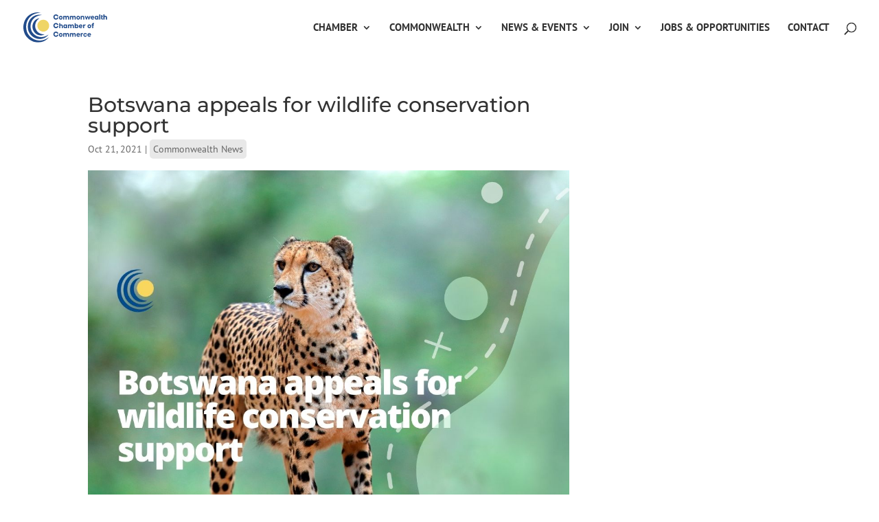

--- FILE ---
content_type: text/html; charset=utf-8
request_url: https://www.google.com/recaptcha/api2/anchor?ar=1&k=6Lf1S6YbAAAAAFZ8US6r8gLZLOWiPTWJHARdJfOH&co=aHR0cHM6Ly9jb21tb253ZWFsdGhjaGFtYmVyLmNvbTo0NDM.&hl=en&v=PoyoqOPhxBO7pBk68S4YbpHZ&size=invisible&anchor-ms=20000&execute-ms=30000&cb=awgsuo3ndb7y
body_size: 48801
content:
<!DOCTYPE HTML><html dir="ltr" lang="en"><head><meta http-equiv="Content-Type" content="text/html; charset=UTF-8">
<meta http-equiv="X-UA-Compatible" content="IE=edge">
<title>reCAPTCHA</title>
<style type="text/css">
/* cyrillic-ext */
@font-face {
  font-family: 'Roboto';
  font-style: normal;
  font-weight: 400;
  font-stretch: 100%;
  src: url(//fonts.gstatic.com/s/roboto/v48/KFO7CnqEu92Fr1ME7kSn66aGLdTylUAMa3GUBHMdazTgWw.woff2) format('woff2');
  unicode-range: U+0460-052F, U+1C80-1C8A, U+20B4, U+2DE0-2DFF, U+A640-A69F, U+FE2E-FE2F;
}
/* cyrillic */
@font-face {
  font-family: 'Roboto';
  font-style: normal;
  font-weight: 400;
  font-stretch: 100%;
  src: url(//fonts.gstatic.com/s/roboto/v48/KFO7CnqEu92Fr1ME7kSn66aGLdTylUAMa3iUBHMdazTgWw.woff2) format('woff2');
  unicode-range: U+0301, U+0400-045F, U+0490-0491, U+04B0-04B1, U+2116;
}
/* greek-ext */
@font-face {
  font-family: 'Roboto';
  font-style: normal;
  font-weight: 400;
  font-stretch: 100%;
  src: url(//fonts.gstatic.com/s/roboto/v48/KFO7CnqEu92Fr1ME7kSn66aGLdTylUAMa3CUBHMdazTgWw.woff2) format('woff2');
  unicode-range: U+1F00-1FFF;
}
/* greek */
@font-face {
  font-family: 'Roboto';
  font-style: normal;
  font-weight: 400;
  font-stretch: 100%;
  src: url(//fonts.gstatic.com/s/roboto/v48/KFO7CnqEu92Fr1ME7kSn66aGLdTylUAMa3-UBHMdazTgWw.woff2) format('woff2');
  unicode-range: U+0370-0377, U+037A-037F, U+0384-038A, U+038C, U+038E-03A1, U+03A3-03FF;
}
/* math */
@font-face {
  font-family: 'Roboto';
  font-style: normal;
  font-weight: 400;
  font-stretch: 100%;
  src: url(//fonts.gstatic.com/s/roboto/v48/KFO7CnqEu92Fr1ME7kSn66aGLdTylUAMawCUBHMdazTgWw.woff2) format('woff2');
  unicode-range: U+0302-0303, U+0305, U+0307-0308, U+0310, U+0312, U+0315, U+031A, U+0326-0327, U+032C, U+032F-0330, U+0332-0333, U+0338, U+033A, U+0346, U+034D, U+0391-03A1, U+03A3-03A9, U+03B1-03C9, U+03D1, U+03D5-03D6, U+03F0-03F1, U+03F4-03F5, U+2016-2017, U+2034-2038, U+203C, U+2040, U+2043, U+2047, U+2050, U+2057, U+205F, U+2070-2071, U+2074-208E, U+2090-209C, U+20D0-20DC, U+20E1, U+20E5-20EF, U+2100-2112, U+2114-2115, U+2117-2121, U+2123-214F, U+2190, U+2192, U+2194-21AE, U+21B0-21E5, U+21F1-21F2, U+21F4-2211, U+2213-2214, U+2216-22FF, U+2308-230B, U+2310, U+2319, U+231C-2321, U+2336-237A, U+237C, U+2395, U+239B-23B7, U+23D0, U+23DC-23E1, U+2474-2475, U+25AF, U+25B3, U+25B7, U+25BD, U+25C1, U+25CA, U+25CC, U+25FB, U+266D-266F, U+27C0-27FF, U+2900-2AFF, U+2B0E-2B11, U+2B30-2B4C, U+2BFE, U+3030, U+FF5B, U+FF5D, U+1D400-1D7FF, U+1EE00-1EEFF;
}
/* symbols */
@font-face {
  font-family: 'Roboto';
  font-style: normal;
  font-weight: 400;
  font-stretch: 100%;
  src: url(//fonts.gstatic.com/s/roboto/v48/KFO7CnqEu92Fr1ME7kSn66aGLdTylUAMaxKUBHMdazTgWw.woff2) format('woff2');
  unicode-range: U+0001-000C, U+000E-001F, U+007F-009F, U+20DD-20E0, U+20E2-20E4, U+2150-218F, U+2190, U+2192, U+2194-2199, U+21AF, U+21E6-21F0, U+21F3, U+2218-2219, U+2299, U+22C4-22C6, U+2300-243F, U+2440-244A, U+2460-24FF, U+25A0-27BF, U+2800-28FF, U+2921-2922, U+2981, U+29BF, U+29EB, U+2B00-2BFF, U+4DC0-4DFF, U+FFF9-FFFB, U+10140-1018E, U+10190-1019C, U+101A0, U+101D0-101FD, U+102E0-102FB, U+10E60-10E7E, U+1D2C0-1D2D3, U+1D2E0-1D37F, U+1F000-1F0FF, U+1F100-1F1AD, U+1F1E6-1F1FF, U+1F30D-1F30F, U+1F315, U+1F31C, U+1F31E, U+1F320-1F32C, U+1F336, U+1F378, U+1F37D, U+1F382, U+1F393-1F39F, U+1F3A7-1F3A8, U+1F3AC-1F3AF, U+1F3C2, U+1F3C4-1F3C6, U+1F3CA-1F3CE, U+1F3D4-1F3E0, U+1F3ED, U+1F3F1-1F3F3, U+1F3F5-1F3F7, U+1F408, U+1F415, U+1F41F, U+1F426, U+1F43F, U+1F441-1F442, U+1F444, U+1F446-1F449, U+1F44C-1F44E, U+1F453, U+1F46A, U+1F47D, U+1F4A3, U+1F4B0, U+1F4B3, U+1F4B9, U+1F4BB, U+1F4BF, U+1F4C8-1F4CB, U+1F4D6, U+1F4DA, U+1F4DF, U+1F4E3-1F4E6, U+1F4EA-1F4ED, U+1F4F7, U+1F4F9-1F4FB, U+1F4FD-1F4FE, U+1F503, U+1F507-1F50B, U+1F50D, U+1F512-1F513, U+1F53E-1F54A, U+1F54F-1F5FA, U+1F610, U+1F650-1F67F, U+1F687, U+1F68D, U+1F691, U+1F694, U+1F698, U+1F6AD, U+1F6B2, U+1F6B9-1F6BA, U+1F6BC, U+1F6C6-1F6CF, U+1F6D3-1F6D7, U+1F6E0-1F6EA, U+1F6F0-1F6F3, U+1F6F7-1F6FC, U+1F700-1F7FF, U+1F800-1F80B, U+1F810-1F847, U+1F850-1F859, U+1F860-1F887, U+1F890-1F8AD, U+1F8B0-1F8BB, U+1F8C0-1F8C1, U+1F900-1F90B, U+1F93B, U+1F946, U+1F984, U+1F996, U+1F9E9, U+1FA00-1FA6F, U+1FA70-1FA7C, U+1FA80-1FA89, U+1FA8F-1FAC6, U+1FACE-1FADC, U+1FADF-1FAE9, U+1FAF0-1FAF8, U+1FB00-1FBFF;
}
/* vietnamese */
@font-face {
  font-family: 'Roboto';
  font-style: normal;
  font-weight: 400;
  font-stretch: 100%;
  src: url(//fonts.gstatic.com/s/roboto/v48/KFO7CnqEu92Fr1ME7kSn66aGLdTylUAMa3OUBHMdazTgWw.woff2) format('woff2');
  unicode-range: U+0102-0103, U+0110-0111, U+0128-0129, U+0168-0169, U+01A0-01A1, U+01AF-01B0, U+0300-0301, U+0303-0304, U+0308-0309, U+0323, U+0329, U+1EA0-1EF9, U+20AB;
}
/* latin-ext */
@font-face {
  font-family: 'Roboto';
  font-style: normal;
  font-weight: 400;
  font-stretch: 100%;
  src: url(//fonts.gstatic.com/s/roboto/v48/KFO7CnqEu92Fr1ME7kSn66aGLdTylUAMa3KUBHMdazTgWw.woff2) format('woff2');
  unicode-range: U+0100-02BA, U+02BD-02C5, U+02C7-02CC, U+02CE-02D7, U+02DD-02FF, U+0304, U+0308, U+0329, U+1D00-1DBF, U+1E00-1E9F, U+1EF2-1EFF, U+2020, U+20A0-20AB, U+20AD-20C0, U+2113, U+2C60-2C7F, U+A720-A7FF;
}
/* latin */
@font-face {
  font-family: 'Roboto';
  font-style: normal;
  font-weight: 400;
  font-stretch: 100%;
  src: url(//fonts.gstatic.com/s/roboto/v48/KFO7CnqEu92Fr1ME7kSn66aGLdTylUAMa3yUBHMdazQ.woff2) format('woff2');
  unicode-range: U+0000-00FF, U+0131, U+0152-0153, U+02BB-02BC, U+02C6, U+02DA, U+02DC, U+0304, U+0308, U+0329, U+2000-206F, U+20AC, U+2122, U+2191, U+2193, U+2212, U+2215, U+FEFF, U+FFFD;
}
/* cyrillic-ext */
@font-face {
  font-family: 'Roboto';
  font-style: normal;
  font-weight: 500;
  font-stretch: 100%;
  src: url(//fonts.gstatic.com/s/roboto/v48/KFO7CnqEu92Fr1ME7kSn66aGLdTylUAMa3GUBHMdazTgWw.woff2) format('woff2');
  unicode-range: U+0460-052F, U+1C80-1C8A, U+20B4, U+2DE0-2DFF, U+A640-A69F, U+FE2E-FE2F;
}
/* cyrillic */
@font-face {
  font-family: 'Roboto';
  font-style: normal;
  font-weight: 500;
  font-stretch: 100%;
  src: url(//fonts.gstatic.com/s/roboto/v48/KFO7CnqEu92Fr1ME7kSn66aGLdTylUAMa3iUBHMdazTgWw.woff2) format('woff2');
  unicode-range: U+0301, U+0400-045F, U+0490-0491, U+04B0-04B1, U+2116;
}
/* greek-ext */
@font-face {
  font-family: 'Roboto';
  font-style: normal;
  font-weight: 500;
  font-stretch: 100%;
  src: url(//fonts.gstatic.com/s/roboto/v48/KFO7CnqEu92Fr1ME7kSn66aGLdTylUAMa3CUBHMdazTgWw.woff2) format('woff2');
  unicode-range: U+1F00-1FFF;
}
/* greek */
@font-face {
  font-family: 'Roboto';
  font-style: normal;
  font-weight: 500;
  font-stretch: 100%;
  src: url(//fonts.gstatic.com/s/roboto/v48/KFO7CnqEu92Fr1ME7kSn66aGLdTylUAMa3-UBHMdazTgWw.woff2) format('woff2');
  unicode-range: U+0370-0377, U+037A-037F, U+0384-038A, U+038C, U+038E-03A1, U+03A3-03FF;
}
/* math */
@font-face {
  font-family: 'Roboto';
  font-style: normal;
  font-weight: 500;
  font-stretch: 100%;
  src: url(//fonts.gstatic.com/s/roboto/v48/KFO7CnqEu92Fr1ME7kSn66aGLdTylUAMawCUBHMdazTgWw.woff2) format('woff2');
  unicode-range: U+0302-0303, U+0305, U+0307-0308, U+0310, U+0312, U+0315, U+031A, U+0326-0327, U+032C, U+032F-0330, U+0332-0333, U+0338, U+033A, U+0346, U+034D, U+0391-03A1, U+03A3-03A9, U+03B1-03C9, U+03D1, U+03D5-03D6, U+03F0-03F1, U+03F4-03F5, U+2016-2017, U+2034-2038, U+203C, U+2040, U+2043, U+2047, U+2050, U+2057, U+205F, U+2070-2071, U+2074-208E, U+2090-209C, U+20D0-20DC, U+20E1, U+20E5-20EF, U+2100-2112, U+2114-2115, U+2117-2121, U+2123-214F, U+2190, U+2192, U+2194-21AE, U+21B0-21E5, U+21F1-21F2, U+21F4-2211, U+2213-2214, U+2216-22FF, U+2308-230B, U+2310, U+2319, U+231C-2321, U+2336-237A, U+237C, U+2395, U+239B-23B7, U+23D0, U+23DC-23E1, U+2474-2475, U+25AF, U+25B3, U+25B7, U+25BD, U+25C1, U+25CA, U+25CC, U+25FB, U+266D-266F, U+27C0-27FF, U+2900-2AFF, U+2B0E-2B11, U+2B30-2B4C, U+2BFE, U+3030, U+FF5B, U+FF5D, U+1D400-1D7FF, U+1EE00-1EEFF;
}
/* symbols */
@font-face {
  font-family: 'Roboto';
  font-style: normal;
  font-weight: 500;
  font-stretch: 100%;
  src: url(//fonts.gstatic.com/s/roboto/v48/KFO7CnqEu92Fr1ME7kSn66aGLdTylUAMaxKUBHMdazTgWw.woff2) format('woff2');
  unicode-range: U+0001-000C, U+000E-001F, U+007F-009F, U+20DD-20E0, U+20E2-20E4, U+2150-218F, U+2190, U+2192, U+2194-2199, U+21AF, U+21E6-21F0, U+21F3, U+2218-2219, U+2299, U+22C4-22C6, U+2300-243F, U+2440-244A, U+2460-24FF, U+25A0-27BF, U+2800-28FF, U+2921-2922, U+2981, U+29BF, U+29EB, U+2B00-2BFF, U+4DC0-4DFF, U+FFF9-FFFB, U+10140-1018E, U+10190-1019C, U+101A0, U+101D0-101FD, U+102E0-102FB, U+10E60-10E7E, U+1D2C0-1D2D3, U+1D2E0-1D37F, U+1F000-1F0FF, U+1F100-1F1AD, U+1F1E6-1F1FF, U+1F30D-1F30F, U+1F315, U+1F31C, U+1F31E, U+1F320-1F32C, U+1F336, U+1F378, U+1F37D, U+1F382, U+1F393-1F39F, U+1F3A7-1F3A8, U+1F3AC-1F3AF, U+1F3C2, U+1F3C4-1F3C6, U+1F3CA-1F3CE, U+1F3D4-1F3E0, U+1F3ED, U+1F3F1-1F3F3, U+1F3F5-1F3F7, U+1F408, U+1F415, U+1F41F, U+1F426, U+1F43F, U+1F441-1F442, U+1F444, U+1F446-1F449, U+1F44C-1F44E, U+1F453, U+1F46A, U+1F47D, U+1F4A3, U+1F4B0, U+1F4B3, U+1F4B9, U+1F4BB, U+1F4BF, U+1F4C8-1F4CB, U+1F4D6, U+1F4DA, U+1F4DF, U+1F4E3-1F4E6, U+1F4EA-1F4ED, U+1F4F7, U+1F4F9-1F4FB, U+1F4FD-1F4FE, U+1F503, U+1F507-1F50B, U+1F50D, U+1F512-1F513, U+1F53E-1F54A, U+1F54F-1F5FA, U+1F610, U+1F650-1F67F, U+1F687, U+1F68D, U+1F691, U+1F694, U+1F698, U+1F6AD, U+1F6B2, U+1F6B9-1F6BA, U+1F6BC, U+1F6C6-1F6CF, U+1F6D3-1F6D7, U+1F6E0-1F6EA, U+1F6F0-1F6F3, U+1F6F7-1F6FC, U+1F700-1F7FF, U+1F800-1F80B, U+1F810-1F847, U+1F850-1F859, U+1F860-1F887, U+1F890-1F8AD, U+1F8B0-1F8BB, U+1F8C0-1F8C1, U+1F900-1F90B, U+1F93B, U+1F946, U+1F984, U+1F996, U+1F9E9, U+1FA00-1FA6F, U+1FA70-1FA7C, U+1FA80-1FA89, U+1FA8F-1FAC6, U+1FACE-1FADC, U+1FADF-1FAE9, U+1FAF0-1FAF8, U+1FB00-1FBFF;
}
/* vietnamese */
@font-face {
  font-family: 'Roboto';
  font-style: normal;
  font-weight: 500;
  font-stretch: 100%;
  src: url(//fonts.gstatic.com/s/roboto/v48/KFO7CnqEu92Fr1ME7kSn66aGLdTylUAMa3OUBHMdazTgWw.woff2) format('woff2');
  unicode-range: U+0102-0103, U+0110-0111, U+0128-0129, U+0168-0169, U+01A0-01A1, U+01AF-01B0, U+0300-0301, U+0303-0304, U+0308-0309, U+0323, U+0329, U+1EA0-1EF9, U+20AB;
}
/* latin-ext */
@font-face {
  font-family: 'Roboto';
  font-style: normal;
  font-weight: 500;
  font-stretch: 100%;
  src: url(//fonts.gstatic.com/s/roboto/v48/KFO7CnqEu92Fr1ME7kSn66aGLdTylUAMa3KUBHMdazTgWw.woff2) format('woff2');
  unicode-range: U+0100-02BA, U+02BD-02C5, U+02C7-02CC, U+02CE-02D7, U+02DD-02FF, U+0304, U+0308, U+0329, U+1D00-1DBF, U+1E00-1E9F, U+1EF2-1EFF, U+2020, U+20A0-20AB, U+20AD-20C0, U+2113, U+2C60-2C7F, U+A720-A7FF;
}
/* latin */
@font-face {
  font-family: 'Roboto';
  font-style: normal;
  font-weight: 500;
  font-stretch: 100%;
  src: url(//fonts.gstatic.com/s/roboto/v48/KFO7CnqEu92Fr1ME7kSn66aGLdTylUAMa3yUBHMdazQ.woff2) format('woff2');
  unicode-range: U+0000-00FF, U+0131, U+0152-0153, U+02BB-02BC, U+02C6, U+02DA, U+02DC, U+0304, U+0308, U+0329, U+2000-206F, U+20AC, U+2122, U+2191, U+2193, U+2212, U+2215, U+FEFF, U+FFFD;
}
/* cyrillic-ext */
@font-face {
  font-family: 'Roboto';
  font-style: normal;
  font-weight: 900;
  font-stretch: 100%;
  src: url(//fonts.gstatic.com/s/roboto/v48/KFO7CnqEu92Fr1ME7kSn66aGLdTylUAMa3GUBHMdazTgWw.woff2) format('woff2');
  unicode-range: U+0460-052F, U+1C80-1C8A, U+20B4, U+2DE0-2DFF, U+A640-A69F, U+FE2E-FE2F;
}
/* cyrillic */
@font-face {
  font-family: 'Roboto';
  font-style: normal;
  font-weight: 900;
  font-stretch: 100%;
  src: url(//fonts.gstatic.com/s/roboto/v48/KFO7CnqEu92Fr1ME7kSn66aGLdTylUAMa3iUBHMdazTgWw.woff2) format('woff2');
  unicode-range: U+0301, U+0400-045F, U+0490-0491, U+04B0-04B1, U+2116;
}
/* greek-ext */
@font-face {
  font-family: 'Roboto';
  font-style: normal;
  font-weight: 900;
  font-stretch: 100%;
  src: url(//fonts.gstatic.com/s/roboto/v48/KFO7CnqEu92Fr1ME7kSn66aGLdTylUAMa3CUBHMdazTgWw.woff2) format('woff2');
  unicode-range: U+1F00-1FFF;
}
/* greek */
@font-face {
  font-family: 'Roboto';
  font-style: normal;
  font-weight: 900;
  font-stretch: 100%;
  src: url(//fonts.gstatic.com/s/roboto/v48/KFO7CnqEu92Fr1ME7kSn66aGLdTylUAMa3-UBHMdazTgWw.woff2) format('woff2');
  unicode-range: U+0370-0377, U+037A-037F, U+0384-038A, U+038C, U+038E-03A1, U+03A3-03FF;
}
/* math */
@font-face {
  font-family: 'Roboto';
  font-style: normal;
  font-weight: 900;
  font-stretch: 100%;
  src: url(//fonts.gstatic.com/s/roboto/v48/KFO7CnqEu92Fr1ME7kSn66aGLdTylUAMawCUBHMdazTgWw.woff2) format('woff2');
  unicode-range: U+0302-0303, U+0305, U+0307-0308, U+0310, U+0312, U+0315, U+031A, U+0326-0327, U+032C, U+032F-0330, U+0332-0333, U+0338, U+033A, U+0346, U+034D, U+0391-03A1, U+03A3-03A9, U+03B1-03C9, U+03D1, U+03D5-03D6, U+03F0-03F1, U+03F4-03F5, U+2016-2017, U+2034-2038, U+203C, U+2040, U+2043, U+2047, U+2050, U+2057, U+205F, U+2070-2071, U+2074-208E, U+2090-209C, U+20D0-20DC, U+20E1, U+20E5-20EF, U+2100-2112, U+2114-2115, U+2117-2121, U+2123-214F, U+2190, U+2192, U+2194-21AE, U+21B0-21E5, U+21F1-21F2, U+21F4-2211, U+2213-2214, U+2216-22FF, U+2308-230B, U+2310, U+2319, U+231C-2321, U+2336-237A, U+237C, U+2395, U+239B-23B7, U+23D0, U+23DC-23E1, U+2474-2475, U+25AF, U+25B3, U+25B7, U+25BD, U+25C1, U+25CA, U+25CC, U+25FB, U+266D-266F, U+27C0-27FF, U+2900-2AFF, U+2B0E-2B11, U+2B30-2B4C, U+2BFE, U+3030, U+FF5B, U+FF5D, U+1D400-1D7FF, U+1EE00-1EEFF;
}
/* symbols */
@font-face {
  font-family: 'Roboto';
  font-style: normal;
  font-weight: 900;
  font-stretch: 100%;
  src: url(//fonts.gstatic.com/s/roboto/v48/KFO7CnqEu92Fr1ME7kSn66aGLdTylUAMaxKUBHMdazTgWw.woff2) format('woff2');
  unicode-range: U+0001-000C, U+000E-001F, U+007F-009F, U+20DD-20E0, U+20E2-20E4, U+2150-218F, U+2190, U+2192, U+2194-2199, U+21AF, U+21E6-21F0, U+21F3, U+2218-2219, U+2299, U+22C4-22C6, U+2300-243F, U+2440-244A, U+2460-24FF, U+25A0-27BF, U+2800-28FF, U+2921-2922, U+2981, U+29BF, U+29EB, U+2B00-2BFF, U+4DC0-4DFF, U+FFF9-FFFB, U+10140-1018E, U+10190-1019C, U+101A0, U+101D0-101FD, U+102E0-102FB, U+10E60-10E7E, U+1D2C0-1D2D3, U+1D2E0-1D37F, U+1F000-1F0FF, U+1F100-1F1AD, U+1F1E6-1F1FF, U+1F30D-1F30F, U+1F315, U+1F31C, U+1F31E, U+1F320-1F32C, U+1F336, U+1F378, U+1F37D, U+1F382, U+1F393-1F39F, U+1F3A7-1F3A8, U+1F3AC-1F3AF, U+1F3C2, U+1F3C4-1F3C6, U+1F3CA-1F3CE, U+1F3D4-1F3E0, U+1F3ED, U+1F3F1-1F3F3, U+1F3F5-1F3F7, U+1F408, U+1F415, U+1F41F, U+1F426, U+1F43F, U+1F441-1F442, U+1F444, U+1F446-1F449, U+1F44C-1F44E, U+1F453, U+1F46A, U+1F47D, U+1F4A3, U+1F4B0, U+1F4B3, U+1F4B9, U+1F4BB, U+1F4BF, U+1F4C8-1F4CB, U+1F4D6, U+1F4DA, U+1F4DF, U+1F4E3-1F4E6, U+1F4EA-1F4ED, U+1F4F7, U+1F4F9-1F4FB, U+1F4FD-1F4FE, U+1F503, U+1F507-1F50B, U+1F50D, U+1F512-1F513, U+1F53E-1F54A, U+1F54F-1F5FA, U+1F610, U+1F650-1F67F, U+1F687, U+1F68D, U+1F691, U+1F694, U+1F698, U+1F6AD, U+1F6B2, U+1F6B9-1F6BA, U+1F6BC, U+1F6C6-1F6CF, U+1F6D3-1F6D7, U+1F6E0-1F6EA, U+1F6F0-1F6F3, U+1F6F7-1F6FC, U+1F700-1F7FF, U+1F800-1F80B, U+1F810-1F847, U+1F850-1F859, U+1F860-1F887, U+1F890-1F8AD, U+1F8B0-1F8BB, U+1F8C0-1F8C1, U+1F900-1F90B, U+1F93B, U+1F946, U+1F984, U+1F996, U+1F9E9, U+1FA00-1FA6F, U+1FA70-1FA7C, U+1FA80-1FA89, U+1FA8F-1FAC6, U+1FACE-1FADC, U+1FADF-1FAE9, U+1FAF0-1FAF8, U+1FB00-1FBFF;
}
/* vietnamese */
@font-face {
  font-family: 'Roboto';
  font-style: normal;
  font-weight: 900;
  font-stretch: 100%;
  src: url(//fonts.gstatic.com/s/roboto/v48/KFO7CnqEu92Fr1ME7kSn66aGLdTylUAMa3OUBHMdazTgWw.woff2) format('woff2');
  unicode-range: U+0102-0103, U+0110-0111, U+0128-0129, U+0168-0169, U+01A0-01A1, U+01AF-01B0, U+0300-0301, U+0303-0304, U+0308-0309, U+0323, U+0329, U+1EA0-1EF9, U+20AB;
}
/* latin-ext */
@font-face {
  font-family: 'Roboto';
  font-style: normal;
  font-weight: 900;
  font-stretch: 100%;
  src: url(//fonts.gstatic.com/s/roboto/v48/KFO7CnqEu92Fr1ME7kSn66aGLdTylUAMa3KUBHMdazTgWw.woff2) format('woff2');
  unicode-range: U+0100-02BA, U+02BD-02C5, U+02C7-02CC, U+02CE-02D7, U+02DD-02FF, U+0304, U+0308, U+0329, U+1D00-1DBF, U+1E00-1E9F, U+1EF2-1EFF, U+2020, U+20A0-20AB, U+20AD-20C0, U+2113, U+2C60-2C7F, U+A720-A7FF;
}
/* latin */
@font-face {
  font-family: 'Roboto';
  font-style: normal;
  font-weight: 900;
  font-stretch: 100%;
  src: url(//fonts.gstatic.com/s/roboto/v48/KFO7CnqEu92Fr1ME7kSn66aGLdTylUAMa3yUBHMdazQ.woff2) format('woff2');
  unicode-range: U+0000-00FF, U+0131, U+0152-0153, U+02BB-02BC, U+02C6, U+02DA, U+02DC, U+0304, U+0308, U+0329, U+2000-206F, U+20AC, U+2122, U+2191, U+2193, U+2212, U+2215, U+FEFF, U+FFFD;
}

</style>
<link rel="stylesheet" type="text/css" href="https://www.gstatic.com/recaptcha/releases/PoyoqOPhxBO7pBk68S4YbpHZ/styles__ltr.css">
<script nonce="hQFeyp3G9r3EFzByiu-Cig" type="text/javascript">window['__recaptcha_api'] = 'https://www.google.com/recaptcha/api2/';</script>
<script type="text/javascript" src="https://www.gstatic.com/recaptcha/releases/PoyoqOPhxBO7pBk68S4YbpHZ/recaptcha__en.js" nonce="hQFeyp3G9r3EFzByiu-Cig">
      
    </script></head>
<body><div id="rc-anchor-alert" class="rc-anchor-alert"></div>
<input type="hidden" id="recaptcha-token" value="[base64]">
<script type="text/javascript" nonce="hQFeyp3G9r3EFzByiu-Cig">
      recaptcha.anchor.Main.init("[\x22ainput\x22,[\x22bgdata\x22,\x22\x22,\[base64]/[base64]/bmV3IFpbdF0obVswXSk6Sz09Mj9uZXcgWlt0XShtWzBdLG1bMV0pOks9PTM/bmV3IFpbdF0obVswXSxtWzFdLG1bMl0pOks9PTQ/[base64]/[base64]/[base64]/[base64]/[base64]/[base64]/[base64]/[base64]/[base64]/[base64]/[base64]/[base64]/[base64]/[base64]\\u003d\\u003d\x22,\[base64]\\u003d\x22,\[base64]/Chl7DkmvDk8OHWRQefMKJw4VOw4TDslPDosOQE8KiXR7Dpn7DjcK4I8OMElkRw6ggWsOVwp4NIcOlCBsbwpvCncO/woBDwqYZe37DrmkYwrrDjsKWwq7DpsKNwopnADPCjcKoN34pwqnDkMKWJAsIIcO8woHCnhrDssOVRGQ+wrfCosKpHsO6U0DCiMONw7/DkMKMw4HDu25ww5NmUChTw5tFXUkqE1rDocO1K0bCrlfCi0XDpMObCHHCocK+PhPCim/Cj11YPMODwozCpXDDtXYvAU7DiF3Dq8KMwoApGkY0RsORUMK4wqXCpsOHADbDmhTDu8O8KcOQwq7DuMKHcEjDl2DDjyZiwrzCpcOIMMOucxdMY27CssKwJMOSDsKjE3nCicKXNsK9djHDqS/Dj8ObAMKwwpNfwpPCm8Ouw4DDshwnL2nDvVo3wq3CusKsVcKnwoTDlBbCpcKOwofDt8K5KWbCpcOWLHg9w4k5DXzCo8OHw67DkcOLOWJFw7wrw5jDuUFew7gKakrCrDJ5w4/DvnvDghHDkcKSXjHDkcOPwrjDnsKXw5Y2Tx0zw7ELN8Oac8OUDGrCpMKzwovCksO6MMO6wrs5DcOPwoPCu8K6w45EFcKEb8KJTRXCn8OJwqEuwrRnwpvDj3/CvsOcw6PCmgjDocKjwrjDqsKBMsOZT0pCw5LCgw4oQ8Kewo/Dh8KMw7rCssKJX8KVw4HDlsKBI8O7wrjDoMKTwqPDo0EtG0cMw4XCohPCrEAww6YNNShXwpY/dsOTwoMvwpHDhsKlNcK4FXJGe3PCh8OqMQ9qVMK0wqg7H8OOw43DnV4lfcKbOcONw7bDqQjDvMOlw7dhGcOLw6fDkxJ9woDCjMO2wrcEETtYUMOebQDCq24/wrYfw77CviDCuinDvMKow681wq3DtmfCmMKNw5HCuzDDm8KbXcOkw5EFb0jCscKldz42wrNsw5/CnMKkw5jDkcOoZ8KZwp9BbgbDhMOgWcKuY8OqeMOLwqHChyXCrsKLw7fCrXVkKEMhw61QRwTCjMK1AXhrBXFOw5BHw77CtsOsMj3CucOeDGrDlcOIw5PCi2PCgMKoZMK9cMKowqdowqA1w5/DjB/ConvCo8Kiw6drYG9pM8KywrjDgFLDn8K8HD3Dn1EuwpbCs8OtwpYQwoPCuMOTwq/DqjjDiHowQX/CgT8JEcKHacOdw6MYaMK0VsOjOkA7w73CkcOEfh/[base64]/dVpNw6LChFHCoMKWwpHDu1dyC8K3VTbCuGDDiiTDpC/Dmz3Dl8KJw6fDmCJXwqs4McKfwqvCpkHCr8O4XsO6wr/[base64]/CixrDskBMDy49WybCuRheIcOxwo3DhXjCgcOhWsOmJsKbw6TCscKZKsKww7p7wrrDnnjCuMKSbTJRLiMVw6UHXwlNw4EkwoM6G8K7O8OQwowpEVPCjh/DvUXCvsOWw7RTdjt0wojCr8K1O8O8O8K5woLCmMKHbH9LJALCnnTCrsKVHMOfZMO0WhfDsMKlaMKoc8OYMsK4w7vDqxbCvHxJZcKfwpnCskLCsX8fwqjDucK4w4nCmMK/JHDDicKVwqwOw57Ct8KVw7TDs0/CgMKRwpfDjiTCh8KNwqTDlVLDjMKffDPCgcKwwrfDhlDDsCnDmSsDw6dfEMO4TcOBwoLCriLCp8Oow5x9RcKXwpzCucK+XE4NwqjDrHXCjsKuwq5fwqE5FMK/FMKOK8O9RR07wqR1LsKYwofCskLCtzBVwrfCq8KOHMO0w4wKS8KdaRQwwpVLw4I2WsKJN8KiXsOtfVZQwrzCksOHPkY6cnN/OlhwQETDrns7IsOTdsO1wo/DjsK2STZWdsOGMiMmWMK1w6vDhDZiwrd7QjbCrU9dVnHDqcOFw6/[base64]/CinIjw4c7wqHCmVUMwpBGwq4zHmzDvngmCmhcw7LDm8OpK8KdGn/Dj8O3wr5Kw6/[base64]/Co8O+ccOGw6g4UcOkw6vDpMOpw6Jew7HDp0bDsC5BTyEdPn8RScOLamHCoy/DtcOCwoTDm8Ojw792w6HDqC5xwp9dw7zDrMKmdjMfP8K6UsOyacO/wpTDicOIw4nCvV3DrlBLJMKuU8Kwb8KUTsOqw5HDti4Zw7LCjjh/wqcdw4U/w7XDksKXwpXDhwvCjErDqcOEKyrDrw3CmMKJDyd4w7dgw4TCoMKPw65HQQrCi8OpRUZHIxwmcMOUw6hlwoZNc2xSwrkBwpnDtcODwobDkMO2wo91cMKaw4pYw4/CvMOmw6VnZcOmXwrDvMKUwpVLDMK7w6TCiMO4ccKAw4haw51/w502wpLDocKRw4QlwpfCjDvDiBs8wrXCvh7CkjxqC2DCqF3ClsOPw57CvyjDn8O2wpbDuH3CmsOqJsKRwo7CusKwOy1Aw5PDvsOHVRvDoGFsw5/DgSA+wqkDJX/DjiJHw5ZND0PDnUrCuzLCtQJPOEdPAMOrw4MBGsKpDXHDhcKPwq/CssKpRMKrdsKlwoDDgiPDocOja21fw7rDsCXDusKWE8ONA8ODw6LDs8KkFsKaw7jDgMOsYcOSwrvDq8KRwojCtcOqXDZWw4/DhQPDvcKLw4NUWMK3w41KIMONAMOFQHLCtcOrQ8O5cMOowqMTQsKKwpHDhUFQwqk9AxoUE8OYcTXDvHkEFcOpRcOnw47DgQPCmmbDnWgDw4HCmngzwoHCnn5vJDPCpsOMw6sGw7tlHxPCnmoDwrfCgHsZNH3DmsOaw5bCgylpScKvw54/[base64]/[base64]/DoWnCg2J1w6cNHcOtw5s/[base64]/Chl4SXlPDvhYyw6nCiUZFw5HCqcOrWXJnWzXDkhbCuyk/NR9Zw65+wrMCPsOuw4rClcO2SQgZwo1mARLCi8O6w6xuwothw5nDmivDs8OpOg7CiBFKecOaWBHDgys9ZMKWw7F2O0doR8OUw5ZPJMKgHsOiG1oGAEnCrcOVfsOeKHnCqsOdExjCgxjCmxQhw6zCmE1RScOtw5zDnyMkAAoaw4/DgcOMewUKM8O5KsKIw6XDvG3DpsOLaMKXw6NAwpPDtsKlw6bDpwXDq3XDlcO5w6nCgmPCkGzCjcKKw4w5w6Vmwo1pVBYZwrnDn8K0wo1lwpvDv8K3d8OIwrlMMMOaw5kvGUbCv3FSw5BKwpUBw48nw5HCgsORJ0/CgSPDvR/CiRvDncKJwqLCqMONWMO8ZcOaQHZMw5tgw7bCtmHCmMOpTsOlwqNyw63DgjpDHBbDpjPCuglWwo7DuAwcIzHDpsKDFBgWw4RbGMOaHC7DoWcpKcO6w7lpw6TDg8KOUA/Dn8KBwoJXL8KecAvDnUEFwrRFwod9KXouwozDssOFw68/BFxBHmXCicK/dMK+Q8O9wrR0BSYmwpwbwqvClkFow4LDlcKUEsOFAcKwOMObanLCmzdUfHzDv8Kzw61XBMOtw4TCscK/KlHDjiDDlcOuF8Ktw4olw47CtcOTwqDDkMKMJsOAw6jCpGkKa8OUw5HCmcOWb1rDlk16G8OmBzFiw6TCkMKTf0zDuWp4dMO4wqJoQ3B1JVjDkMK6w4xAQMO+NmbCsC7Cp8ONw41cwoopwpnDpV/Dik8vwrHCq8K9wr56UsKNVcOOGCjCscKQNVQTwqBxIlEdfU/ChcKbwpYpc2JFLMKxw6/CpALDksKcw4Ffw4hgwozDosKWJmUyRcKpBBLCvD3DvsOjw7IJNF/Dr8KuDXfCu8Kpw4InwrZWw4FgWUDDtMO8acK2Z8KNImtRw7DCs05lIkjCrFo9dcK4I0kpwpbDt8KyQmHDo8KdZMOZw6XCicKbPMOfwq4vwq7Cr8K9NsKRw6XCkcKSYcOlAUTCjB3DhBN6e8KSw7/Dr8OYw7NKw4A0dsKJwpJNYC/CnioaM8O3I8KnWR80w5dnR8OGfcOgw5fCucKDw4RxeDDDr8OpwoTCjErCvDvDrMK3NMKkwpzCl2zCkD3CsjbCnHQuwr4uScO4w5nCkcO7w4MjwojDsMO+TSlzw6ZRVMOgfUQDwoQlw7/[base64]/DnBfDucOvPFvDqsK1wq/CuMKuDjJRw7bDugdBXTTDnzzCvk0twqo0wpPCiMOfWgcEw45WaMKyA0jDpVBBL8KgwpLDrifCpcKUwr8ZRSfClUZrMXbCsEAcw5/ChXVeworClMKxQ1TDhsOlw5HDvWIkNztkw4xTEzjDgkRow5fCisKbwo7CkyTCiMObNTHCmlDCg3RIFB44w7kJR8ODEcKdw4vDkwzDnGPCj258aGMTwrs/IcKzwqZxw4coQlNLJsOTeGjDo8OOR0YrwoXDgm3CoUzDh23Cu0d3XUcCw7tCw7TDhnzCgVDDusOzwp0Pwr7ClmYEKhYMwq/CrHkUIhtxOBfCsMOJw7U/wpMiw6EyI8KIBMKRw54DwpYVZWTDk8OUw7xGw5nChjVuwpUFbsOswp/DrcKgT8KAG1PDjMKiw5bDjQRgdmszwqM8FMKRLMKdWwPCoMKXw6jDjsKgFcO4KXoXG1VmwrPCngslw6rDrnHCnWM3wq7CtsOYw5vCiWjClMKwWVcUPsO2w5XDnmcOwqrCpcOsw5DDgsKADGzCvDlaAx1uTDzDgXLDj0nDl2E4wq8Zw4PDosOhGVgnw5XCmcO4w7g/fUzDpcKlFMOCTcO3AsKbwrMmLX0Two1ow4fCnhzDj8KDdMOXw7/[base64]/CpgINaMKAUynDtwAKYmLCpcK1Xj3CumM/wqh7NsOIUcK5w6/Dk8O4woBdwrPCuCLCkcKMwpXCq1ovw6nDusKkwq4ew6BjQMKNwpQnMsOxcE0Jwr7CiMKdw61pwoFSwp/CksKaYcOKPMOTN8KgLcK2w58JFADDvWLDtcOqwoUlbsOGcMKSPjfDqMK6wo05w4fCnAbDjSDCp8Kzw6l8w7cmTMKIwprDusOVK8KhccKzwoLDmGwmw6AXXTdmwp8ZwqYMwpkdSwgcwpPCggQhYcKswq1Yw6fDjSvCtxFOKlHCnF3CmMOYw6Npwo/[base64]/DjMO9KCUyw5PCmMK5MsOHAWnDl8K3eR3Cr8KTwqxhw4JwwonCm8KSenl1AsOeVGfCtlJ5WsK/EzXCrMKQwoB5ZTXCm2jCjH3Cv1DDmG01w7YewpbCnUTCqFZKTcOdfyYCw6PCq8KoK1PCmjrDv8OSw7szwqIpw7MiaFXCnxzCoMKNw6hiwr8MalMEw5IHJ8ODdMO1bcOCw7Jvw7LDrwQSw6/Dk8KDaB3Cs8Kow5xOworCksKgF8OoZkbChg3Dqj7Cm0fCph7Do14Qwq9UwqXDm8Ovw4ECwoUiM8OsUDtAw4fCrsO2w6XCoVcWw4YXw7nDtcOuwodBNH7CusKpCsOYw7l8wrXDl8KJL8OsOnU2wr5PLkFgw7fDoxPCpynCosKvw4AIBEHDpMKHL8Otwp1xPn/DuMKTP8KOw53CpMOmX8KFRjIjT8OJFCFRwrrCocOcTsOMw4ISe8K/[base64]/DviXDp8OPHMKPw4nDkSpnYWHCqmLDhAHDjcO6EMKtw5DDpTjCuw3DhMONcHRkacO9BMK2aXcbDgNNworCgnYKw77CpsKOwq84wqfCusKXw5Y1FVswAsOnw5PDnzhJGcKiRRMEDCYHw7Q2KMOQwrXDkjIfZG9bV8K/w7kOwog5w5PCkMOPw542RMOHMMOfGi3DtMONw5x9fsKfAy5cTsO6ABTDryAxw6c5OMO0P8Odwq1JQhk+QsKYJFDDjxJyTHPCkUPCiWVeSMOswqbCq8K5fn9bwo0EwqhRw5JbXDAhwq00wq7CrSLDg8K3DWEeKsOmBhMTwogdXX4EDSg/MQQDN8K6ScOVSsOPBBjCmhHDr3dDwpsNVgMawprDnsKww7nDrsKbQW/[base64]/CqMOmfsK6wq55w6/DuA80wrRyBn4JwrzDglrCrcOLP8OLw5XDkcOlwp7CslnDqcK7UsK0wpg0wrbDrMKrw7PCnsKwS8KOWk9fZMKbCCrDgzjDscKrM8O7wqPDtsOSOQ0Xwp3Di8OjwoYrw5XChB/DusObw43CrcOKw7/Cj8OWw6I1FwN5J0XDm3Mxw7gAwrVHBn4PJ07DusO6w43DvVPCksO3LS/Chh7Cr8KUNsKTKUjDkMOAKsKYwqEHNXlRR8KMwrdwwqTCmX8rw7nCncKZc8K/wpEtw7saMcOgASnClcKaBcOOCxQzw43CisOvdMOlw7Q/w5gpeghlw4DDngU8KMKZCMKnWlUaw7FOw5fCtcOPf8O/w4FDYMOjKMKaHh1Tw53DmcKYBsK/S8KRfsKMEsOJaMKRCVxcEMKpwpwpw7rCq8Kjw6ZoABPCmcOUw57CsTZqDisewqPCsUYFw5TDm23DvsKswogDVgPCuMKeCQLDqMOFfRfCiQPCpX4wasKBw67CosKywq5SN8KXasK+wpU9wqPCq01gRcOKfMOYTj8Rw7rDlEdNw48XWcKYUMOaCUvDqGYwFMOGwo3CgS/[base64]/ChcKAShbDm2DCoMONIsOuwpZ/w5QTZMOyw5rDocKWLFjCj2EvBSbDiRNlwpk4w4zDvkojHUDChhsbAMO6EGRNw6EJID9wwr/DrsKdBE57w71Vwpp8wr4pO8K3VsOXw4bCosKxwrXCqMOlw7hIwpvDvC5OwqDCryDCuMKHejjCsHXDrsOlJsO0OQUZw5YWw6hJOmHCozhowooww59qGFMsfsOvLcKRUcOZM8Oww753w7TCv8O7K17Cpy1ewqoSD8Ktw6zDmVxBd0/DrEfDhWZrw7jCpTYtK8O1FSXCpXPChmdxQz/[base64]/[base64]/w5EDQRrCssOxL8OvWX7CsmoZFsOvwrMqQFoEHcO9w4jCtCQrw5bDisKGw5vDicOeHQVDZMKSwqHCt8OyUD7DksOjw47CgQ/Ch8OewrrCtMKDwp9JFhbCm8KFecOabSTDocKlwpzCiD8AwrLDpXcDwq/CgwMYwoXCk8K3wopbw749woTDjsKEWMODwr7DsDVFw7oswpZSw4rDn8Kbw78vw7FVJMOoFwjDnn3CocOEw7cLw7VCwr0Dw4g3Xx9CNcKbM8Kpwr4NF27DqCXDmcOkQVMTEcKsMSh9woEBw6jDksO4w6nCvcKyTsKhdsOTd1bDusKuD8KAw5/CgMOSKcOewpfCvFbDll/[base64]/BhXDl28vwrTCl8OHY0xVfcOcIErDscKAwoMmw6rDlsOVwq0YwqXDn1xSw7d1wos/wqo0XD7Cv1/CnVjClUzCtcOQR0zClmsSU8KUCmDCiMOCw45KMkRdIlJJCsOiw4bCn8OELl7DqzY/FFMsI2TClSAIRHczHlcCS8OXK0fDmcK0HsKZw6nCjsKRYEB9bgLCpMKbc8O/wqzDgHvDkHvDpcOPwqbClQ58IsKjw6TDkA/[base64]/CmHNIw5DDjlwjwozDnz0dwrxUw6kUwp9Iw4t7w65iCsKQwpPCvEDCs8OLYMKMb8K6worCtztDRCEBUcKyw5rCoMOpX8K7w6JJw4MEDT4Zwo/Co3VDw4rCjyAfwqnCvX8Iw5dww4TClVYnwowvw5LCkcK/[base64]/CuAnDq8OZw51OHsKGKcO3KcKSw68VPsKCw5bDhcOwbMKBw7fCrsOiFE7DhMKFw7g/Ok/CvDbDrVwoOcOHcVgUw6DCvnnCscO9EmrCjX5Aw4xPwovCu8KOwprCnsKEdiPCp1LCpcKJw5HCl8OyYMOuw58XwqnCksKALUsHVj0TKcKswqvCmjbDj1rCrR4fwr4/wo7CpsK9EcKZJDDDtls5SsOLwq3DtmlYRCYjwq7CmTgow58KaU/[base64]/DqcKywqfDo8KbwqvDuUfDoMO+w5vDpXXDqHvCj8KQFgdXwqB6RUHCjsObw6XDrnTDv13DgcODMDhCwqA0w6ozW30GcnoHVj9ZA8OxF8O7KcKrwqHCkRTCssKHw5JlajlTK0bCu28/wrzDscK3w5/Dp0sgw5fDqixQw7LCqjhCw4VlYsK/wqtQEsOpw64ScHkPw6vDvTdyJWdyT8KJwrEdVTQvYcKZCz7CgMO3MWzDsMK1OsOYewPDjcK8wqYlRMKUwrc1w5/[base64]/Crlc9wrvCq8K0w6/DtVM9wo5Bw4RuCMKfwobCjcOGwpLDocKjcB1YwrzCo8KteDfDi8K/w6IDw7nCu8KVw45PaGTDlcKPHSLCpsKTwrZeXD5qw5dkFMO4w5jCscOyD0k8wo9RScO6wrwtCCVBw5hCaU/DicKXTifDo0cEWMOUwrLClcOdw4LDh8O3w7tBwo3DscKqwo5iw7TDoMOLwqLCnsO3Uiw6wp/DksOSw4HDgAo9EStOw6HDocO6G2vDqlHDssOYUHrChMOdTsKLwrzCo8Oow4bCmcKhwoB/wpEawqlfwp/[base64]/CunLCm8KfLFPDmsK+EnxxIFFUW8OSwr/DkULDusOuw4vCoCLCm8OgR3DDkgZIw75Sw6Azw5/Co8K0w4IZA8K2RBTChCrCqgnCkyPDhlsQw6XDvMKgAQY0w4UGZMO8wq4rJ8O2QDknT8O3DsKBRcOywpXCp2zCrE0rB8OoZzfCpcKGwoHDumt7wpFaIMO5G8Orw6LDgQJcw7XDom50w4XChMKcw7/DicOQwrLCs1LDpQ53w4rCj0vCn8K2J2Axw7/DqsKZCiTCscKbw7UaB1jDjljCu8OvwqjCtTkZwoHCjBnCusKyw5gTwoA9w7HDiTs5JsKhw7rDu3sjCcOvZcKrAT7DmsKrbzrCt8OFw6YYwokSDi7ChMOjwogqScOjwoUqQ8OUV8OMHMOrBQZmw5dfwrlqw5rCjUvDqgzCmsOvwp/CtsKZGsKZw63CpDXDlcOFG8O7ZFApPxQcJsKxwrzCnyQlw5LCiHHCgAnCgSE1wrXCssKsw61Lb214w4/[base64]/[base64]/DocKMw4IgT19fw57CocODwrMxw7XDkH/DoQPDvx4SwrfDt8Odwo3DtMKcwrPCv3VRwrIobsKTOVrDoTbDuEEWwoMkBSUSF8K5wrJJH0wNYX7CjQTCgcKlGcK9bWDCtWQww5NMw5fCnUlFw5MRfirCpMK/wq5qw5nCvcOjeVY3w5XDtMKmw5cDG8Oow7UDw67DjMOhw68VwoN/w7TCv8O7cizDjRjClcOAb0RRwpppFVfDr8KSA8Kqw5Nlw7low43Ds8K5w7tkwqfCo8OCw4PCqW8kTBfCpcKzwqnDt05Aw7BPwpXCr0BSwrPCt3TDpMKZw6Agwo7DuMO0w6A/[base64]/[base64]/wpdQwr7CkMKcw6Atw63DqsOtwq/Ds8O1S8KkCWfDqEoxw53CusKewpdkwofDh8Olw7R9HT7DucO9w5MWw7cgwoTCryhGw6kAw4zCiX9wwpR8HkfDnMKsw7oQdVAPwq/[base64]/w6Fibjtnw5caVkJBwojCgMKTw57CjMOXwrXDq8K/wosNSMO4w4PCtMObw7EeQzTChCY3FW1hw4Axw4Z6wq7Csk/DsGQaGCvDoMOFT3vCpwHDjsKyPjXClMK0w6vCisK6AkR2ZlpZJ8Kxw64oWS3DnUAOw5LDpGJ+w7EDwqLDscOCAcOxw6rDpcKLGCrCtMOvWMONwohGwpvChsKvPzzCmFBHw7DDmGkcSsK/aHpBw4/[base64]/ImMkA0osw57Cu8Oew7zDlMKWwqwEw4sfPiZuwro7UAPCr8Kdw4vCnMKAwqTDqlzDuBwww4/CncO4P8OkXx/Dl2TDj27Cj8KZTV08DjbDnVPDosK6w4djFy4rw6PDoR9HZkHCtm/[base64]/CvcO0w6PCoMKMw4DDtsKcwq3CgcO6wo9Sw7xBwq3Cj8KNZCfDu8KAb21hw4NTXjMbw77CnEvCiFrClMO6w6N3VUjCoixow4zChFLDoMKKWcKoVMKQVB/CrcKHV1LDp14yScKvc8Oew7wmw6dGMyFcwpNOw5kIYMOIO8Kmwo9GNMOyw7jCqMKlAzBew7ttw4zDiTZfw7rDkcK3DxvDg8KHw5wQZsO2DsKfwqrDlsO4LMOjZwZZwr4YLsKQfsKZw7LDtQ5/w4JDRiVbwovDlsKBaMOfwrAGw7LDhcOYwq3CoSFyH8KrSMO/HxPDggLCr8OpwoLDnMOmwqnDsMK3W2towqQkFwgzGcK7VAXDhsOgc8KXEcK1wqXChzHCmlkRwothwpplwrnDkUVBEsO0wq7DpwhNw7p2AMOrwpPCqsOiw4huEMK/ZxtNwrzDq8K7fcKlfsKqH8Kiwp8bwrvDiDwMw55sAjA0w4fCscOVwr7Ch053WsOfw7DDncOsZ8KLN8OQRCcXw6MWwoTCrMK4wpXCh8OcdsOowpt1wo8mfsOWwr/Co1ZHXMO+H8OVwqp/T1zDmFfCo3HDvUrCv8Ogw5Qjw7DDvcOMwq5mHhXDvHnDrzBNw5orWknCtEjCl8KVw5JWLXgywpTCmMO0wpvCqsKDAHkFw4QLwph6AjxPP8KGVxPDqMOrw7PCicOcwqLDiMOXwprDqynCtsOCLC7CrwgTAW9hwovDl8KeBMK7HcO/dGnCs8KEw78gG8KmLH0oX8KUZ8OkfRzDnjbDi8O6woXDmcO7WMObwoPDkcKnw77DhlQKw7IZw509PnEWfwRGwqPDkH7CgWTCqSLDpz3DgWPDsDfDlcOhw4YdDU/Ch3BBQsOkwoUzw5HDtMO1wpI1w7lRCcOdP8KQwphvGMOawpjCj8Kow7FPw71xwrMWw4lQSsOtwrAXTQ/CiQQRwpXCs1/[base64]/[base64]/wrZIwpMjJ8OwaMKQw5MCZk/DqF/CpVnCh8OGbj4kZxATw5LDp345N8KHwq0HwqMVwpfDuHnDgcOKdcKKZ8KDBsO0wqsjw50fb2UZb191woBJw48fw70cZR/DicO0dsOpw48DwpTCl8K1w4jDqmFOwofCkMK8J8KiwqrCo8KzA3LClEHCq8KjwpjDt8KKT8O+MwHCv8KNwq7DnRzCm8OfLzbCh8KJfmUrw7YUw4fCknLDq0rDjsKww5keKwHCrlHDuMO+PMO4D8K2fMO/[base64]/a3k0w4HDkMOaFBXCvsKUL1zCv8OnTQLDu1bDn3LCqgfCvMK+w4cFw6TCkEJsfn7DqMO0fMK9w68UelzCksK5FSM/wrgkIB5AFF0pw5zCssOkwoN2wojCncKdQcOEGMKQES3DlcOvB8ONAsOvw6F9WCPCmsOkHsKLD8KWwqlpHCl/wp3DnnwBMsOMwozDuMKLw4lxw4bCuBY4HDJrFsKhPsK+w5wMwo1fX8KuRHtZwqvCtTTDglPCpcKaw6nCu8KMwrosw4ZGNcO6w4LDh8KPZ3bChTQUw7TDi014wqY3csKufMKEBD9XwqVHdMOKwqDClMKSaMOaCsKvw7JgUU/DjMK7PcKLRMKiE0ktw45gw4snXMObwp3CtcOowoJHAsKDQTQdw7M5w6DCplvCo8K3w7IywpnDqsKzIcKSJ8KOZTFrw71mE3HCiMK+ClYSw6DDvMKIJMOWIRHCqFfCgj0JV8K3T8O/asK+CsOVWsOqEsKzw7zCri/DrlDDtMKnT2PDsn/[base64]/CuGrCo2U4wqwoe3R/NzjDhGXCm8OQIiYLw6EPwo5Tw5/DvsK5w4smBMKFwrBRwocfwpHCkQnDq27CusKnwqbDkw7CjsKZwpvCrSnDhcOPScOibCXCoR7DkgTDpsKWd2pFw47CqsKpw6xZCwtcwrDCqH/DsMKBJjHCpsO0wrPDpMKkwqbDncKuwq1Sw7jCkV3Ci3jCpU3DvcK4ai3DtMKlQMOSTMO9UXV1w57Cn2nDmQwpw6zCs8O2wpV9GMKOByhbLMKzw7MwwpTChMO1N8KKczpkwqHDqUXDnFoqBDvDjcOLwphvw7Zqwp3CuijCucOXacOvwpoGNcKkCsKAwq/[base64]/wp/[base64]/w7J/wqYGwr7CqQXCrMKhBQnCh1LDsMO5NGLCucKWSgbCu8OwW3oTw5zCvkLCosOjEsKUUiHDpMKCw7jDvcKXwq/Cp0M5VyVXacKRS05xwpc+Z8Oswrk8GlBGwpjDulsteiUzw5rCncOUGMOFwrYVw7N4wodiwoXDnG9HLDVPeD50HFnCisOuQQ4pDVfDrkTDlR3DjMO/C1wKFBUwecK7wp7DnwlXH0M0w4DCmcK9YMO7w4ciVMOJBQg7CVnCjcKwKgnDljFnUcO7w7LDmcKMTcKILcONdyHDt8OpwprCnhXDt2UnbMKPwrzDrsONwq9vw74sw6PDkEHDkD5QLsOswofCjcOUcBR8KMKvw6VXwo/DqVXCvMKsFGsPwpAewrJ9CcKuaBpWR8OaSsO9w5vCsAF2wp1HwqPDp04ewoMHw4nDpsK0d8Kjw5jDhhJsw4llNwgkw4vDu8KXw6TDlsKRc33DomnCscKSeR0mNiLDkMK6DsKFYg8wKiQ/FmHDvsOlOnsrU1kuwr/DnyLDusKQw7FCw7/Cn2YRwpsrwqMucnHDqcOsLcO1wr7CmMKCf8K6UsOqExpmPwhqAC5cwrfCuW/[base64]/RcKWYSQaw6xzW8Kgw4NLw7nCtEU5wp7CosKfw5jDjcK6G8KfdSUnOxU3UirDgMOjN2t1CMKDWnHCgsKyw7bDhUQSw5nCl8OYXDNdw687EcK8JsKQYi/Dg8KDwpEwFhjDjMOIMcK4w6IdwpDDlDvCkDHDtl58w5Ecwo7DlMOfw5Y6Km/DsMOswo3Dug5fwrzDusKNIcK4w5/[base64]/w6Iew6PDiMKfUcKDccOow41Wwr9IPVNMQAPDoMO5wrjDq8KjQ2VeCcObEz0Mw59yDHV+AMOoTMOUOQ/CpibCgR5lwrLCml3DiwzCtUV2w51KZBEcA8KdDMKpKR1XOB9/E8OlwqjDsR/DksOhw6LDvlzCisKMwrYcD2LCosKQBsKFSXBXw7FHwonClsKiwr/Cr8Kuw5F4fsOlw7NMWcOnNVxKZEjCiGjDjhTDk8KCwoLCgcOkworChyNwL8O/aTLDs8KkwpczNyzDqR/DpXXDlMK/wqTDiMObw51NNWHCshzCuWRUDMOjwo/DrDLCqkTConxxQ8Kww6keFyYgCcKawqEUw6jDv8OGw7tawpjDgHogwqDCnU/CjsKVwqoOPBvCojDDr0XCmgjDgsKnwqQMwqHCtFwgU8KbbR7Dhhp/HxjCnQbDp8ONw7fCssOnwqbDjjHCmEMYV8ONwrbCqcObP8OGw5NhwqTDncK3wpFOwq8ew6JyAMOfwr0WR8O/wr9Pw4N0ZcK4wqVEw4PDkwpcwqfDvMKlXWzCrCB4E0HChsOIW8KOwprCicOsw5IiP1fCp8OlwprDjsKKQ8KWF0PCu1dDw71iw77CicKMwprCm8KIX8Kfw4VwwrA8woPCoMOYfkNvWitAwohywp4+wqzCqcOfw4jDhx/DujHDhcONOjzClMKJTcOIQcKbTMKWQivDscOiwr86wpbCoUJxPSXCtsOVw6F2U8OAM1fChUHDsFk5w4JfUAMXwpEJYcOSR1bCsAPClMK8w7R9w4Q7w7TCulTDkMKuwrp5wrNSwrFVwoo6XnjCh8Kgwod0OMK+QsK+wpRYXDAoOgcaAsK+w6ckw6vDsksMwpvDul8/XsKSIMKLWsOYZ8Kvw4poGcOww6ocwoXCpQpkwrcGMcK4wowQC2lBw6YVC2rDrUpLwo9dBsOXw7fCrMKLHXNTwqx7FCHCihfDrcKGw7JawrlSw7/[base64]/[base64]/ChcOSRVlMwrE5w7zDgE/CjsKtwpvDkRkGIXTDisOdbG8oFcKaPywqwqTCvBfCncKpN27Ch8OId8OIw7TCusOrw5DDtcKUwrbCjlZgwpkmZcKGw6QHwqo/wobDoTTDnsOvLTjCqMO1LWvDvMOJcmRhD8OJUMKIwo7Co8K2w5jDm18wDlDDrsK7wpxkwpPDumnCt8Ksw6bDqsOzwqg+w5nDo8KUGzjDlhtFFj7DqnIBw5ReZ2LDvTHCuMOqZSTDmsKYwosFJHpYHsKLMMKZw47DjsKSwpPCvm0tS0rCksOQJ8KEwpRzZ2PCpcKww6/DvTkTaRDDvsOpR8Kawp3CvSIdw6lswpDDo8O0VsOxwpzColrCjGIHw6zDuE9vwpPDg8Oswr3DksK+HsKEwpfCp0TCoWDChXZcw6XDvHPClcK+D30OYsOTw5DDvgxBNTnDucObHMKGwo/[base64]/CS7CscKMJyzDp8Kww5XDhcKqw5xZEsO4JMO3LsOqbVEiw6QqFhLCv8KSw5svw5gYbRZSwp3DvRjDosO5w55QwoBdTMOeMcKHwo0rw5gBwoTDhDbDnsKXPw5rwpXDsDnCrHXDjHXDkk/DuDvCusOiwo1/T8OUX1xWJcKCd8KzATh9DhnCgQPDu8OQwp7CkA1Uwq4YZnwiw6o8wrdIworCgXvCmXtsw7Elf1bCtcKXw6/Cn8OdLFRZPsK3AER5wqJGZ8OMQMORWsO7wqtFw73CjMKhw5lxwrxXbsKJw5jCvCXDrhF9w57CoMO5J8KRwot1EX/CpTPClsKTMcOeJ8K3MS7CpxEgTMO+w7/CosKywohiw7HCvcOmO8OYJGo9BMKjNSFnRn7CusKRw5wxwrzDnSrDjMKoKMKHw44aS8KVw4nDlMKcQhnDt0/CscKwT8Oow5bCsCXCoCIuKsKQNsKJwrvDjSfDhsK3w5vCo8KXwqcYBnzCssOFA3MGM8Kgwq0/[base64]/[base64]/[base64]/[base64]/woHCtsOkw5cxwr7Cu8O+wpQGasOvQlzDqhcBaEDDrVzDmsOZwpohwrh+JwgvwrfDgB8hcwtDJsOtw6PDig3DoMOTXsOjEBtwXEjCh13CtsONw7/ChyrDkcKxDMOyw4gpw7nCq8KIw7xBMMORMMOKw5HCny5BHB/DuADCoVzDpsKQKMOtA3Q8w7gvfUvCgcK4bMK8w5Mbw7o/[base64]/CtQ8xw6c0w7UCw6MJLW1Hw57DjcKMVCZFw5pbbhFBJcKVbsO2wqoVc0DDo8OmX0bCl04DAMOkD3vCjsOPIMKzczB4WGHDscK5SkxAw6zCpQXCvsOiBS/DuMKAElpvw4t7wrMkw7IWw7tWWcOgAWbDjcKFGMONKi9rw43Dki/CuMO5w40Jwo0eIcOTw7YxwqNbwp7DpsK1w7IOTyBow7PDgMOgdcK/I1HCly1Pw6HCmsKAw7JABwRzw4vDlcKucg0Bwo/Dj8KPZsObw7zDvW58Q2XCs8KNW8Kxw6vDkCPCicOnwp7DjsOKYH5sd8KAwrM4woTChsKAworCiRDDisKOwp4wUMOewoF0NMKvwpNudMKcXsKaw7Zaa8KoF8OZw5PDs2MRwrRYwq0nwoA7NsOEwophw4QSw5RHwprCj8KWwrtENCjDjsKow4UKeMKjw4gHwoZ5w7XCq3/ChmB1wq7DisOqw7Q8w7IcMcKWQMK2w6vDqlLCgEDDjy/Dj8KtbcOAa8KeGcOyM8OHw5Vww5bCoMKsw7fCrcOHw7rDjcO1SDgFw4FjbcOeIS/DhMKYcFbDnUwWVcO9N8OFbMOjw6Vfw50tw65Gw6VNNF0ZNxvCjXMMwr/CtcKjYAzDtx3DqsO0wot8wr/[base64]/w47CgMKzw5F+w5VKbB0wScKNw49zw79GwqDCuR8Jwq3DtUsjwozComcbIQcYZiRHP2cMw6RuCsOqGMOyAwjDggLCusKsw45LfzvDl2xpwp/[base64]/NzPClsKIw7fCnSwKw6/Dm1B8wp1kC8KMw44YKcOSZsKFKsOsAsOLw7zDiwPCqsOfUWAyYl7DvsOZQ8KPC0s8ewEAw65iwrNjVsOsw5wURT5RBsOqZMO4w67DpgTCsMOOwovCmljDizvDmcOMCsOKwqgQasKcZcOpb0vDlcKTwoXDuVAGwpPDlsKpAgzDm8K/w5XCulLDpcO3bWszwpBfCMOQw5YJw47DvCHDtzAfYcO5wo8jIsKmckjCrBVew6jCocOOEsKDwrfCunXDs8OtOg3CnyXDgcOmH8OaRcO8wq/[base64]/CqsKEw7Flw6LCk8O1wphOUsOCw4hKwrfDm8OaKhHCmCzCiMKzwrV6TVTDmcOJEVPCh8OHTsOeRw1WK8KrwqrDlsKgP1zDlsOAw4gPR1/[base64]/DqShiw4RNEErCmUTDnsOpw7NwVG/[base64]/[base64]/DjFDDilfChcOkw4DDjCE6NsK3wq4vb8OOYwXCpXDCssKvwplgwpXDoHfDucOyfm1cwqDDuMOlPMO8JMO/w4HDsGfCnDMzVRjDvsOvw77DtcOwL2vDmcOjwrDCqkpCTHjCscO+AsK9LXPDlcOlA8OWFm7DisOBG8OXYQ/DpcKuG8OEw5QAw5Fbwp/DssOxRMKxw50Fwol2NBDDqcOUTMK6w7bCssOHwol/w5fCtcOiIWYEwp7DgsKnwrdQw5nDicKAw4YewpbDqXnDvklrNhkAw7QbwrHDhEjCgD3DgW9BbRALYcOHQcOkwqvChBHDrg3ChsOGTlwnfsKyXTIdw6kXREpVwqYiwoLCtMKaw7bDsMOiXTZow6XCjcOrw49CMsKjJQjCtsKkwotdwpN8RTXDrcKlEjgHdw/CsirDhl0sw4BQw5gQYMO6wrpSRsKbw68KeMO5w7A0IwgDcyQhwofCmjNMb07CvG1UNsKIVAoNJ0dwIkomMMOPw6fDusKcwrBzw6wMfsK7OcONwq5fwqbDncOjEQJqPDvDh8OYwp1uQ8OlwpnCvn5Pw47DsTXCiMKJKMKbw6pVA09qBSRNwo8fLg\\u003d\\u003d\x22],null,[\x22conf\x22,null,\x226Lf1S6YbAAAAAFZ8US6r8gLZLOWiPTWJHARdJfOH\x22,0,null,null,null,1,[21,125,63,73,95,87,41,43,42,83,102,105,109,121],[1017145,420],0,null,null,null,null,0,null,0,null,700,1,null,1,\[base64]/76lBhmnigkZhAoZnOKMAhk\\u003d\x22,0,0,null,null,1,null,0,0,null,null,null,0],\x22https://commonwealthchamber.com:443\x22,null,[3,1,1],null,null,null,1,3600,[\x22https://www.google.com/intl/en/policies/privacy/\x22,\x22https://www.google.com/intl/en/policies/terms/\x22],\x22i2vS08oWrzYUagtcketMqIp0arwjPHeB0Wh2S/rReZs\\u003d\x22,1,0,null,1,1768737652086,0,0,[31,226,63,109],null,[131,101,159,223,253],\x22RC-0gchZZUkoM_tDQ\x22,null,null,null,null,null,\x220dAFcWeA6jtXouEF5V4BakwOsQAhd2pkQC3LUGALqvQ4TfTCfJKaenATSKetjCfZObIGnUhFYI0NJTgMRxPnjFR9OgOb28Df9WGg\x22,1768820451872]");
    </script></body></html>

--- FILE ---
content_type: text/css
request_url: https://commonwealthchamber.com/wp-content/et-cache/225383/et-core-unified-tb-221968-deferred-225383.min.css?ver=1761829950
body_size: 565
content:
.et_pb_section_0.et_pb_section{padding-top:80px;padding-bottom:80px;background-color:#151515!important}.et_pb_image_0{text-align:center}.et_pb_text_0 h3,.et_pb_text_2 h3{font-family:'Playfair Display',Georgia,"Times New Roman",serif;text-transform:uppercase;font-size:18px;color:#dddddd!important}.et_pb_text_0,.et_pb_text_2{margin-bottom:10px!important;max-width:250px}.et_pb_text_1.et_pb_text a,.et_pb_text_3.et_pb_text a{color:#8e8e8e!important}.et_pb_text_1 ul li,.et_pb_text_3 ul li{text-transform:uppercase}.et_pb_text_1,.et_pb_text_3,.et_pb_blurb_0 .et_pb_blurb_content,.et_pb_blurb_1 .et_pb_blurb_content{max-width:250px}.et_pb_text_1 ul,.et_pb_text_3 ul{list-style-type:circle!important;list-style-position:inside}.et_pb_text_4 h1{color:#ffffff!important}.et_pb_text_4 h3{font-family:'Playfair Display',Georgia,"Times New Roman",serif;font-size:18px;color:#dddddd!important}.et_pb_text_4{margin-bottom:25px!important}.et_pb_blurb_0.et_pb_blurb{margin-bottom:15px!important}.et_pb_blurb_0 .et-pb-icon,.et_pb_blurb_1 .et-pb-icon{color:#2857b6;font-family:ETmodules!important;font-weight:400!important}.et_pb_divider_0{margin-top:0px!important;margin-bottom:0px!important;max-width:250px}.et_pb_social_media_follow_network_0 a.icon{background-color:#3b5998!important}.et_pb_social_media_follow_network_1 a.icon{background-color:#000000!important}.et_pb_social_media_follow_network_2 a.icon{background-color:#dd4b39!important}.et_pb_social_media_follow_network_3 a.icon{background-color:#cb2027!important}.et_pb_social_media_follow_network_4 a.icon{background-color:#007bb6!important}.et_pb_text_0.et_pb_module,.et_pb_text_1.et_pb_module,.et_pb_text_2.et_pb_module,.et_pb_text_3.et_pb_module,.et_pb_divider_0.et_pb_module{margin-left:auto!important;margin-right:auto!important}@media only screen and (min-width:981px){.et_pb_row_0,body #page-container .et-db #et-boc .et-l .et_pb_row_0.et_pb_row,body.et_pb_pagebuilder_layout.single #page-container #et-boc .et-l .et_pb_row_0.et_pb_row,body.et_pb_pagebuilder_layout.single.et_full_width_page #page-container #et-boc .et-l .et_pb_row_0.et_pb_row{width:89%;max-width:89%}}@media only screen and (max-width:980px){.et_pb_row_0,body #page-container .et-db #et-boc .et-l .et_pb_row_0.et_pb_row,body.et_pb_pagebuilder_layout.single #page-container #et-boc .et-l .et_pb_row_0.et_pb_row,body.et_pb_pagebuilder_layout.single.et_full_width_page #page-container #et-boc .et-l .et_pb_row_0.et_pb_row{width:80%;max-width:80%}.et_pb_image_0 .et_pb_image_wrap img{width:auto}}@media only screen and (max-width:767px){.et_pb_image_0 .et_pb_image_wrap img{width:auto}}

--- FILE ---
content_type: image/svg+xml
request_url: https://commonwealthchamber.com/wp-content/uploads/2021/05/logo-ccc.svg
body_size: 27811
content:
<svg width="130" height="46" viewBox="0 0 130 46" fill="none" xmlns="http://www.w3.org/2000/svg">
<path d="M30.9336 29.451C36.0013 29.451 40.1095 25.3817 40.1095 20.362C40.1095 15.3422 36.0013 11.2729 30.9336 11.2729C25.866 11.2729 21.7578 15.3422 21.7578 20.362C21.7578 25.3817 25.866 29.451 30.9336 29.451Z" fill="#EFD566"/>
<path d="M26.8423 0.353382L26.1379 0.42751L25.7858 0.462394L25.4336 0.506871L24.7363 0.594081L24.0425 0.697861C23.811 0.729257 23.5821 0.772861 23.3523 0.812106C23.1225 0.85135 22.8944 0.887978 22.6673 0.93856C22.4401 0.989142 22.213 1.03187 21.9867 1.07635L21.3141 1.23595C20.4195 1.46008 19.5365 1.69903 18.6798 2.00252C17.8269 2.29762 16.9907 2.63824 16.175 3.02288C15.3695 3.39916 14.5892 3.8265 13.8392 4.30225C13.0974 4.76995 12.3857 5.28317 11.7086 5.83889C10.3749 6.94002 9.19116 8.20788 8.18686 9.61072C4.21084 15.1895 3.28111 22.6765 5.40206 29.0315C5.66567 29.8223 5.98185 30.5949 6.34852 31.3443C6.70965 32.0922 7.12391 32.8138 7.58817 33.5036C8.53001 34.904 9.63884 36.1868 10.8907 37.3243C13.4069 39.6136 16.4699 41.3595 19.7962 42.2839C21.469 42.7527 23.1954 43.0074 24.9335 43.0418C25.8121 43.0585 26.6909 43.0186 27.5642 42.9223C28.4486 42.8287 29.3259 42.6784 30.1906 42.4723C31.0695 42.2664 31.9353 42.009 32.7834 41.7014C33.6427 41.3918 34.4855 41.039 35.3085 40.6444C36.969 39.8543 38.5582 38.8758 40.1156 37.8109C38.881 39.2565 37.4818 40.5558 35.9459 41.6831C35.1663 42.2558 34.3515 42.7801 33.5063 43.2528C32.6483 43.7292 31.7598 44.1496 30.8465 44.5113C27.091 45.9912 22.9869 46.3779 19.017 45.6258C18.0178 45.4397 17.0325 45.1871 16.0676 44.8697C15.1027 44.5491 14.1593 44.1681 13.2432 43.729C12.7836 43.5101 12.3346 43.2729 11.8891 43.0313C11.4436 42.7898 11.0086 42.5194 10.5843 42.2421C9.72876 41.6894 8.90949 41.0835 8.13139 40.4281C7.34999 39.77 6.61076 39.0642 5.91799 38.315C5.22345 37.5584 4.57966 36.7575 3.99073 35.9176C3.84282 35.7074 3.70195 35.4912 3.5602 35.2757C3.41845 35.0603 3.28199 34.8397 3.15256 34.6164L2.95623 34.2815L2.76782 33.9414C2.63927 33.7147 2.52746 33.4836 2.4086 33.2542C1.95145 32.3323 1.55731 31.381 1.22883 30.4068C0.905458 29.4376 0.644907 28.449 0.448766 27.4469C-0.130644 24.4525 -0.149148 21.3781 0.394178 18.3771C0.750637 16.3843 1.36003 14.4442 2.20786 12.6029C3.05567 10.7631 4.15314 9.04669 5.46986 7.50111C6.77933 5.96632 8.30839 4.62949 10.0085 3.53306C11.6791 2.45304 13.4943 1.61024 15.4011 1.02926C17.2655 0.463349 19.1938 0.129386 21.1415 0.0350648C23.0478 -0.0626711 24.9592 0.0440555 26.8423 0.353382Z" fill="#224C8B"/>
<path d="M28.7337 4.04501C27.9818 4.15053 27.237 4.24472 26.508 4.386C26.3249 4.41652 26.1426 4.45577 25.9613 4.49153C25.7799 4.52728 25.5985 4.56129 25.4189 4.60664C25.2393 4.65199 25.0597 4.69385 24.881 4.72961L24.3483 4.8674C22.956 5.23123 21.6049 5.73501 20.3159 6.3709C19.0699 6.98627 17.9051 7.75134 16.8479 8.64882C15.8218 9.52346 14.9139 10.5256 14.1468 11.6305C12.6298 13.823 11.7001 16.3704 11.3567 18.9867C11.0133 21.603 11.2493 24.2925 12.0742 26.7484C12.2786 27.3584 12.5233 27.9545 12.8068 28.5327C12.9423 28.824 13.1017 29.0987 13.254 29.3795C13.3262 29.5217 13.4195 29.6533 13.5023 29.7903C13.5851 29.9272 13.6696 30.065 13.7594 30.1984C14.49 31.2828 15.3437 32.2806 16.3038 33.1723C17.2825 34.0697 18.3585 34.857 19.5121 35.52L19.7287 35.6464C19.8009 35.6883 19.8757 35.724 19.9497 35.7633L20.3899 35.9953C20.5369 36.0772 20.691 36.1392 20.8424 36.2098L21.2994 36.4191C21.4535 36.4836 21.6102 36.5429 21.7651 36.6049L21.9993 36.6982C22.0768 36.7296 22.1543 36.7618 22.2344 36.7854L22.7116 36.945L22.9502 37.0269C23.0303 37.0531 23.1122 37.0723 23.1923 37.0958C24.4934 37.475 25.8369 37.6926 27.1921 37.7438C28.5814 37.7931 29.9714 37.6706 31.3301 37.3793C31.5062 37.3522 31.6735 37.3017 31.8452 37.2598L32.3611 37.1299C32.5372 37.0915 32.7027 37.0322 32.8726 36.9781C33.0425 36.924 33.2125 36.87 33.3842 36.8168C33.4722 36.7897 33.5602 36.7662 33.6412 36.7357L33.893 36.6406L34.3993 36.4479L34.6537 36.3519C34.7418 36.3205 34.8193 36.2796 34.9029 36.2447L35.4021 36.0249C36.7504 35.4028 38.0526 34.6871 39.2989 33.883C38.3427 35.0672 37.2494 36.1358 36.0413 37.0671C35.7314 37.2964 35.4312 37.5458 35.1001 37.7473L34.6097 38.0656L34.3632 38.2252C34.2804 38.2758 34.1941 38.322 34.1087 38.3708C33.9388 38.4677 33.768 38.5636 33.5946 38.6578C33.4211 38.752 33.2512 38.8505 33.0707 38.9299L32.5337 39.1819C32.3576 39.2648 32.1762 39.3563 31.9896 39.4243C30.5001 40.0418 28.9285 40.443 27.3233 40.6156C25.6891 40.7886 24.0384 40.7299 22.421 40.4412C22.3198 40.4238 22.2168 40.4107 22.1164 40.3889L21.8144 40.3226L21.2113 40.1874C21.1092 40.1665 21.0106 40.1369 20.912 40.1089L20.6144 40.0217C20.4163 39.9642 20.2173 39.9101 20.0201 39.8473L19.4355 39.6432C19.2418 39.5726 19.0446 39.5098 18.8553 39.427L18.283 39.1898C18.1888 39.1488 18.0911 39.113 17.9986 39.0677L17.7195 38.9334L17.1622 38.663C16.9773 38.5714 16.7986 38.4668 16.6173 38.3691C16.4359 38.2714 16.2528 38.1729 16.0775 38.0647L15.5493 37.736L15.2852 37.5703C15.1971 37.5145 15.1152 37.4534 15.0298 37.3958L14.5218 37.0392L14.3959 36.9519L14.2735 36.856L14.0297 36.6642C13.8668 36.536 13.703 36.4095 13.5428 36.2787C12.2615 35.2063 11.1247 33.9753 10.1602 32.6159C10.0369 32.4414 9.92774 32.267 9.80801 32.0926C9.68827 31.9182 9.57381 31.7438 9.47168 31.5571C9.26126 31.19 9.04555 30.8237 8.86066 30.4461C8.48699 29.6944 8.16519 28.9185 7.89747 28.1237C7.63423 27.3342 7.42249 26.5287 7.26356 25.7123C6.79558 23.2765 6.78722 20.7758 7.23891 18.337C7.53608 16.7184 8.04053 15.1441 8.74005 13.6521C9.43923 12.1614 10.3425 10.7733 11.4245 9.52703C13.5659 7.06863 16.3834 5.28079 19.5332 4.38164C21.0411 3.95102 22.5982 3.7119 24.1669 3.67001C25.6986 3.62366 27.2307 3.74947 28.7337 4.04501Z" fill="#224C8B"/>
<path d="M25.1132 9.14824C24.3735 9.53134 23.68 9.99622 23.0459 10.534C22.4473 11.0456 21.8982 11.6114 21.4057 12.2241C20.4617 13.4036 19.7118 14.7234 19.1835 16.1346C18.6754 17.4758 18.3882 18.8892 18.333 20.3207C18.2844 21.704 18.4792 23.0851 18.9088 24.4021L18.9916 24.6481L19.0796 24.8914C19.1087 24.9725 19.1404 25.0536 19.1729 25.1338C19.2055 25.2141 19.2346 25.296 19.2707 25.3754L19.3746 25.6152L19.4855 25.8524C19.5207 25.9318 19.5594 26.0103 19.5991 26.0888C19.6387 26.1673 19.6739 26.2458 19.717 26.326C20.0433 26.9584 20.4134 27.5678 20.8246 28.1495C21.0289 28.4365 21.2419 28.7164 21.4691 28.9824C21.6962 29.2484 21.9313 29.5057 22.1734 29.7586C22.6744 30.2605 23.2205 30.7162 23.8049 31.1199C24.9758 31.9371 26.344 32.558 27.8548 32.9784C28.6316 33.1918 29.4207 33.3581 30.2179 33.4763C31.0358 33.5984 31.8784 33.6769 32.7509 33.7528C31.9755 34.1688 31.1542 34.4948 30.3033 34.7243C29.4347 34.9688 28.5416 35.1182 27.64 35.1699C25.7461 35.2851 23.8517 34.953 22.1127 34.201C21.219 33.812 20.3755 33.3187 19.5999 32.7316C19.2124 32.4371 18.8415 32.1218 18.4888 31.7871C18.1384 31.4526 17.8061 31.1001 17.4931 30.731C16.8764 29.9993 16.3319 29.2108 15.8669 28.3763C15.6306 27.9557 15.4167 27.5231 15.226 27.0804C14.248 24.8375 13.9009 22.3742 14.2214 19.9518C14.4796 18.0598 15.1375 16.243 16.1522 14.6198C16.6483 13.8286 17.226 13.0907 17.8761 12.4177C18.519 11.7544 19.2359 11.1655 20.0129 10.6622C20.777 10.1636 21.6064 9.77102 22.4781 9.49533C23.3269 9.21771 24.2206 9.09998 25.1132 9.14824Z" fill="#224C8B"/>
<path d="M54.4407 7.85782C54.3113 8.75532 53.852 9.57392 53.1509 10.1567C52.4272 10.7724 51.5661 11.0767 50.5589 11.0767C50.0389 11.0859 49.5227 10.9869 49.0438 10.786C48.5648 10.5852 48.1338 10.287 47.7785 9.91075C47.0225 9.13516 46.6445 8.19387 46.6445 7.08689C46.6445 5.96973 47.0222 5.02786 47.7732 4.25256C48.5242 3.47726 49.4522 3.0918 50.5589 3.0918C51.5635 3.0918 52.4272 3.40226 53.1562 4.02843C53.8583 4.61663 54.3159 5.4414 54.4407 6.34386H52.6121C52.3911 5.44036 51.6621 4.911 50.566 4.911C50.2863 4.90308 50.0082 4.95429 49.7501 5.06121C49.492 5.16813 49.2599 5.3283 49.0692 5.53106C48.6757 5.94792 48.4811 6.47206 48.4811 7.10869C48.4811 7.74532 48.681 8.25899 49.0745 8.67847C49.2643 8.88267 49.4962 9.04416 49.7544 9.15203C50.0126 9.2599 50.2911 9.31164 50.5712 9.30376C51.6515 9.30376 52.3805 8.7369 52.6174 7.86044L54.4407 7.85782Z" fill="#224C8B"/>
<path d="M55.2645 8.18387C55.2556 7.80503 55.3231 7.42823 55.4631 7.07556C55.6031 6.72289 55.8127 6.40145 56.0797 6.13008C56.3355 5.85744 56.6468 5.64162 56.993 5.49686C57.3391 5.35209 57.7124 5.28168 58.088 5.29025C58.4644 5.28274 58.8382 5.35361 59.1853 5.49828C59.5323 5.64295 59.8447 5.8582 60.1024 6.13008C60.6255 6.68804 60.9166 7.42101 60.9176 8.18241C60.9186 8.94381 60.6293 9.67752 60.1077 10.2368C59.8454 10.5025 59.5321 10.7135 59.1862 10.8577C58.8404 11.0018 58.4689 11.076 58.0937 11.076C57.7185 11.076 57.3471 11.0018 57.0013 10.8577C56.6554 10.7135 56.3421 10.5025 56.0797 10.2368C55.8127 9.96564 55.603 9.64436 55.463 9.29182C55.323 8.93929 55.2555 8.5626 55.2645 8.18387ZM57.2014 9.14318C57.3166 9.26292 57.4551 9.35833 57.6084 9.42368C57.7618 9.48904 57.927 9.52298 58.0939 9.52347C58.2609 9.52396 58.4262 9.49098 58.58 9.42653C58.7338 9.36207 58.8728 9.26747 58.9887 9.14841C59.1089 9.0196 59.2023 8.86856 59.2635 8.70395C59.3247 8.53933 59.3525 8.36438 59.3453 8.18911C59.3453 7.78794 59.2264 7.46177 58.9834 7.21497C58.8666 7.09755 58.7269 7.00478 58.5728 6.94228C58.4188 6.87978 58.2536 6.84883 58.0871 6.85131C57.9213 6.84764 57.7565 6.87806 57.6032 6.94065C57.4498 7.00325 57.3112 7.09665 57.1961 7.21497C56.9531 7.46177 56.8343 7.78794 56.8343 8.18911C56.8291 8.36392 56.8589 8.53802 56.9221 8.70134C56.9853 8.86465 57.0805 9.01394 57.2023 9.14056L57.2014 9.14318Z" fill="#224C8B"/>
<path d="M65.5492 10.9325V7.94297C65.5492 7.21564 65.1706 6.84587 64.5499 6.84587C64.1097 6.84587 63.7576 7.07087 63.4934 7.51477V10.9325H61.877V5.45574H63.4917V5.93714C63.8914 5.50109 64.3606 5.29004 64.9065 5.29004C65.7652 5.29004 66.4129 5.57871 66.8496 6.15604C67.3521 5.57871 67.9569 5.29004 68.6642 5.29004C70.2243 5.29004 70.9964 6.3008 70.9964 8.0607V10.9325H69.3069V8.0607C69.3069 7.20953 68.9882 6.84587 68.3129 6.84587C67.8727 6.84587 67.5205 7.0761 67.2388 7.53657V10.9325H65.5492Z" fill="#224C8B"/>
<path d="M75.9448 10.9325V7.94297C75.9448 7.21564 75.5671 6.84587 74.9464 6.84587C74.5062 6.84587 74.154 7.07087 73.8899 7.51477V10.9325H72.2734V5.45574H73.8881V5.93714C74.287 5.50109 74.7571 5.29004 75.3021 5.29004C76.1608 5.29004 76.8088 5.57871 77.2461 6.15604C77.7479 5.57871 78.3525 5.29004 79.0598 5.29004C80.6207 5.29004 81.3929 6.3008 81.3929 8.0607V10.9325H79.7025V8.0607C79.7025 7.20953 79.3837 6.84587 78.7093 6.84587C78.2691 6.84587 77.917 7.0761 77.6352 7.53657V10.9325H75.9448Z" fill="#224C8B"/>
<path d="M82.364 8.18387C82.3553 7.80504 82.4229 7.4283 82.5629 7.07566C82.7029 6.72302 82.9125 6.40156 83.1793 6.13007C83.4352 5.85747 83.7464 5.64169 84.0926 5.49693C84.4387 5.35216 84.8119 5.28172 85.1876 5.29024C85.564 5.28273 85.9378 5.3536 86.2848 5.49827C86.6318 5.64295 86.9443 5.85819 87.202 6.13007C87.725 6.68803 88.0162 7.421 88.0171 8.1824C88.0181 8.9438 87.7289 9.67751 87.2073 10.2368C86.9449 10.5025 86.6316 10.7135 86.2858 10.8577C85.9399 11.0018 85.5685 11.076 85.1933 11.076C84.8181 11.076 84.4467 11.0018 84.1008 10.8577C83.755 10.7135 83.4417 10.5025 83.1793 10.2368C82.9124 9.96552 82.7028 9.64422 82.5628 9.29171C82.4228 8.9392 82.3552 8.56257 82.364 8.18387ZM84.301 9.14317C84.4124 9.26443 84.5484 9.36098 84.7002 9.42651C84.8519 9.49204 85.0159 9.52506 85.1814 9.52341C85.35 9.52792 85.5175 9.49681 85.673 9.43215C85.8285 9.36749 85.9682 9.27076 86.083 9.14841C86.2024 9.01925 86.295 8.86805 86.3554 8.70345C86.4158 8.53885 86.4429 8.36407 86.4352 8.1891C86.4352 7.78793 86.3163 7.46177 86.0733 7.21496C85.9564 7.09754 85.8168 7.00478 85.6627 6.94227C85.5087 6.87977 85.3435 6.84883 85.177 6.8513C85.0113 6.84765 84.8467 6.87808 84.6935 6.94067C84.5403 7.00327 84.4018 7.09667 84.2869 7.21496C84.0439 7.46177 83.925 7.78793 83.925 8.1891C83.9211 8.36458 83.9525 8.53908 84.0174 8.70243C84.0822 8.86578 84.1792 9.01471 84.3028 9.14056L84.301 9.14317Z" fill="#224C8B"/>
<path d="M93.0118 10.9328V8.06093C93.0118 7.25336 92.6332 6.84609 91.8725 6.84609C91.3865 6.84609 90.9868 7.07633 90.6681 7.5368V10.9328H88.9785V5.45596H90.6681V5.94521C90.8689 5.73576 91.111 5.56933 91.3793 5.45623C91.6476 5.34313 91.9366 5.28575 92.2282 5.28764C93.0206 5.28764 93.6369 5.53357 94.0648 6.02021C94.4926 6.50684 94.7066 7.19144 94.7066 8.05832V10.9302L93.0118 10.9328Z" fill="#224C8B"/>
<path d="M97.3814 10.9329L95.3027 5.45612H96.9174L98.0136 8.72911L99.2066 5.45612H100.475L101.674 8.73608L102.764 5.45264H104.379L102.3 10.9294H101.194L99.8387 7.20642L98.4881 10.9294L97.3814 10.9329Z" fill="#224C8B"/>
<path d="M109.632 10.0762C109.374 10.3802 109.058 10.6312 108.703 10.8149C108.363 10.9893 107.91 11.0765 107.353 11.0765C106.587 11.0633 105.857 10.7527 105.32 10.2116C104.783 9.67045 104.482 8.94206 104.482 8.18332C104.482 7.42459 104.783 6.6962 105.32 6.15506C105.857 5.61391 106.587 5.3033 107.353 5.29013C108.025 5.27622 108.679 5.51274 109.183 5.95293C109.697 6.39683 110.004 6.98026 110.107 7.71282H110.096V8.69655H106.003C106.091 8.99641 106.265 9.2642 106.505 9.46662C106.739 9.66993 107.042 9.77885 107.353 9.77186C107.62 9.77733 107.885 9.72845 108.132 9.62824C108.38 9.52804 108.603 9.37864 108.79 9.18929L109.632 10.0762ZM106.003 7.68056H108.692C108.652 7.38263 108.504 7.10914 108.277 6.91049C108.042 6.70759 107.734 6.60584 107.353 6.60526C106.662 6.60526 106.182 7.03869 106.003 7.68056Z" fill="#224C8B"/>
<path d="M110.723 8.17842C110.723 7.33859 110.945 6.64877 111.387 6.10283C111.83 5.5569 112.444 5.29004 113.212 5.29004C113.957 5.29004 114.486 5.58394 114.804 6.17783V5.45574H116.495V10.9325H114.804V10.1999C114.502 10.7825 113.973 11.072 113.212 11.072C112.45 11.072 111.829 10.7999 111.387 10.254C110.945 9.70808 110.723 9.01738 110.723 8.17842ZM112.66 9.13773C112.772 9.2596 112.909 9.35652 113.061 9.42207C113.214 9.48762 113.379 9.52031 113.545 9.51797C113.711 9.52073 113.875 9.48989 114.028 9.42734C114.181 9.3648 114.32 9.27188 114.435 9.1543C114.557 9.02923 114.651 8.88156 114.714 8.71987C114.777 8.55818 114.807 8.38569 114.803 8.21244C114.803 7.80081 114.685 7.46941 114.45 7.21825C114.335 7.0962 114.196 6.99968 114.04 6.93505C113.885 6.87041 113.717 6.83912 113.549 6.84324C113.383 6.84062 113.219 6.87152 113.065 6.93405C112.912 6.99658 112.774 7.08943 112.658 7.20691C112.415 7.45371 112.296 7.77988 112.296 8.18104C112.289 8.35698 112.318 8.53245 112.381 8.69718C112.444 8.86191 112.539 9.01257 112.661 9.14035L112.66 9.13773Z" fill="#224C8B"/>
<path d="M117.77 10.9324V3.26318H119.459V10.9324H117.77Z" fill="#224C8B"/>
<path d="M123.432 9.56344V10.9326H122.627C122.082 10.9326 121.709 10.8524 121.326 10.5838C120.943 10.3152 120.727 9.74396 120.727 8.89367V4.12939H122.384V5.45586H123.346V6.88958H122.384V9.06024C122.384 9.39774 122.53 9.56344 122.825 9.56344H123.432Z" fill="#224C8B"/>
<path d="M128.31 10.9324V8.0606C128.31 7.25304 127.931 6.84577 127.165 6.84577C126.68 6.84577 126.285 7.076 125.962 7.53647V10.9324H124.271V3.26318H125.962V5.94489C126.163 5.73544 126.405 5.56902 126.673 5.45592C126.942 5.34281 127.23 5.28544 127.522 5.28733C128.314 5.28733 128.931 5.53326 129.358 6.01989C129.785 6.50652 130 7.19112 130 8.05799V10.9298L128.31 10.9324Z" fill="#224C8B"/>
<path d="M54.4404 21.0015C54.31 21.8995 53.8494 22.7181 53.147 23.3003C52.4233 23.916 51.5622 24.2204 50.555 24.2204C50.035 24.2294 49.5189 24.1302 49.04 23.9294C48.5611 23.7286 48.13 23.4305 47.7746 23.0544C47.0186 22.2794 46.6406 21.3381 46.6406 20.2305C46.6406 19.1134 47.0183 18.1715 47.7693 17.3962C48.5203 16.6209 49.4483 16.2363 50.555 16.2363C51.5596 16.2363 52.4233 16.5468 53.1523 17.173C53.8557 17.7606 54.3146 18.5854 54.4404 19.4884H52.6117C52.3907 18.5849 51.6617 18.0547 50.5656 18.0547C50.2859 18.0469 50.0077 18.0983 49.7497 18.2053C49.4916 18.3124 49.2595 18.4727 49.0689 18.6756C48.6753 19.0925 48.4807 19.6166 48.4807 20.2532C48.4633 20.8309 48.6747 21.3924 49.0697 21.8178C49.2595 22.022 49.4914 22.1834 49.7496 22.2913C50.0078 22.3992 50.2863 22.4509 50.5665 22.4431C51.6467 22.4431 52.3757 21.8762 52.6126 20.9989L54.4404 21.0015Z" fill="#224C8B"/>
<path d="M59.6016 24.0773V21.2072C59.6016 20.3996 59.2239 19.9932 58.4623 19.9932C57.9763 19.9932 57.5819 20.2235 57.2588 20.6831V24.0842H55.5684V16.4106H57.2605V19.095C57.4613 18.8855 57.7034 18.719 57.9718 18.6059C58.2401 18.4928 58.529 18.4355 58.8207 18.4374C59.6131 18.4374 60.2294 18.6833 60.6564 19.17C61.0834 19.6566 61.2991 20.3412 61.2991 21.2072V24.0799L59.6016 24.0773Z" fill="#224C8B"/>
<path d="M62.25 21.3221C62.25 20.4831 62.4713 19.7916 62.9138 19.2474C63.3541 18.7075 63.9704 18.4346 64.739 18.4346C65.4838 18.4346 66.013 18.7285 66.3317 19.3224V18.6003H68.0212V24.0771H66.3317V23.3436C66.0288 23.9271 65.4997 24.221 64.739 24.221C63.9783 24.221 63.3567 23.948 62.9138 23.4029C62.471 22.8579 62.25 22.1663 62.25 21.3221ZM64.1869 22.2814C64.2991 22.4031 64.436 22.5 64.5887 22.5655C64.7413 22.631 64.9063 22.6638 65.0727 22.6616C65.2384 22.6645 65.4029 22.6337 65.5561 22.5711C65.7094 22.5086 65.8481 22.4156 65.9637 22.298C66.0848 22.1729 66.1796 22.0252 66.2427 21.8635C66.3057 21.7018 66.3356 21.5294 66.3308 21.3561C66.3308 20.9445 66.2119 20.6131 65.9742 20.3619C65.8594 20.2396 65.7196 20.143 65.5642 20.0783C65.4087 20.0137 65.2412 19.9825 65.0727 19.9869C64.9069 19.9841 64.7424 20.0149 64.5892 20.0774C64.4359 20.14 64.2973 20.2329 64.1817 20.3506C63.9387 20.5965 63.8198 20.9235 63.8198 21.3238C63.8134 21.5002 63.8426 21.6761 63.9058 21.8412C63.969 22.0062 64.0649 22.1571 64.1878 22.2849L64.1869 22.2814Z" fill="#224C8B"/>
<path d="M72.9682 24.0771V21.0875C72.9682 20.3593 72.5905 19.9904 71.969 19.9904C71.5288 19.9904 71.1766 20.2154 70.9125 20.6593V24.0771H69.2969V18.6003H70.9107V19.0817C71.3104 18.6456 71.7806 18.4346 72.3255 18.4346C73.1842 18.4346 73.8322 18.7232 74.2695 19.3006C74.7714 18.7232 75.3759 18.4346 76.0832 18.4346C77.6442 18.4346 78.4163 19.4453 78.4163 21.2044V24.0771H76.7259V21.207C76.7259 20.3567 76.4072 19.993 75.7328 19.993C75.2926 19.993 74.9404 20.2232 74.6578 20.6828V24.084L72.9682 24.0771Z" fill="#224C8B"/>
<path d="M85.476 21.3223C85.476 22.1569 85.255 22.8468 84.8122 23.3979C84.3693 23.9491 83.7557 24.2212 82.987 24.2212C82.2369 24.2212 81.7025 23.9378 81.3838 23.3761V24.0738H79.6934V16.4106H81.3847V19.2799C81.7087 18.7182 82.2431 18.4348 82.9879 18.4348C83.7601 18.4348 84.3702 18.7078 84.8131 19.2528C85.2559 19.7979 85.476 20.4938 85.476 21.3223ZM83.5488 20.3543C83.4332 20.2366 83.2945 20.1437 83.1412 20.0811C82.988 20.0186 82.8235 19.9878 82.6578 19.9906C82.4879 19.9881 82.3193 20.0197 82.1622 20.0836C82.005 20.1475 81.8626 20.2423 81.7436 20.3623C81.6245 20.4824 81.5313 20.6251 81.4696 20.7819C81.4079 20.9386 81.379 21.1062 81.3847 21.2744V21.3276C81.3781 21.5036 81.4072 21.6792 81.4703 21.844C81.5333 22.0088 81.629 22.1594 81.7518 22.2869C81.8677 22.4092 82.0084 22.5059 82.1647 22.5705C82.321 22.6352 82.4893 22.6663 82.6586 22.6619C82.8249 22.6635 82.9897 22.6305 83.1423 22.565C83.2949 22.4995 83.4319 22.4029 83.5444 22.2816C83.6661 22.1537 83.7609 22.0029 83.823 21.8382C83.8851 21.6734 83.9134 21.498 83.9062 21.3223C83.9053 20.9273 83.7865 20.5967 83.5488 20.3543Z" fill="#224C8B"/>
<path d="M91.3132 23.2207C91.0548 23.5243 90.7393 23.7751 90.3843 23.9594C90.0445 24.1338 89.5919 24.221 89.0346 24.221C88.2687 24.2078 87.5387 23.8972 87.0018 23.3561C86.4649 22.8149 86.1641 22.0866 86.1641 21.3278C86.1641 20.5691 86.4649 19.8407 87.0018 19.2996C87.5387 18.7584 88.2687 18.4478 89.0346 18.4346C89.707 18.4211 90.36 18.6575 90.865 19.0974C91.3774 19.5413 91.6856 20.1248 91.7877 20.8573H91.7736V21.8411H87.6814C87.7682 22.1412 87.9428 22.4092 88.1832 22.6111C88.4173 22.8144 88.7199 22.9234 89.0311 22.9164C89.298 22.9219 89.5633 22.8729 89.8103 22.7725C90.0574 22.6722 90.2809 22.5225 90.4671 22.3329L91.3132 23.2207ZM87.6849 20.8251H90.3737C90.3334 20.5272 90.1858 20.2537 89.9582 20.055C89.7234 19.8515 89.4155 19.7498 89.0346 19.7498C88.34 19.7498 87.8628 20.1832 87.6849 20.8251Z" fill="#224C8B"/>
<path d="M96.3679 20.0122C95.9897 20.012 95.614 20.0733 95.2559 20.1936C94.9359 20.2885 94.6422 20.455 94.3975 20.6803V24.0814H92.707V18.6047H93.9872L94.1113 19.0643C94.7162 18.6474 95.4663 18.439 96.3679 18.439V20.0122Z" fill="#224C8B"/>
<path d="M99.6336 21.3275C99.6247 20.9488 99.6922 20.5722 99.8322 20.2196C99.9722 19.8671 100.182 19.5458 100.449 19.2746C100.705 19.002 101.016 18.7862 101.362 18.6414C101.708 18.4966 102.082 18.4262 102.457 18.4348C102.833 18.4273 103.207 18.4982 103.554 18.6428C103.901 18.7875 104.213 19.0028 104.471 19.2746C104.994 19.8326 105.285 20.5655 105.286 21.3269C105.287 22.0883 104.998 22.822 104.476 23.3813C104.214 23.6469 103.9 23.8578 103.555 24.0019C103.209 24.1459 102.838 24.2201 102.462 24.2201C102.087 24.2201 101.716 24.1459 101.37 24.0019C101.025 23.8578 100.711 23.6469 100.449 23.3813C100.182 23.11 99.9721 22.7885 99.8321 22.4359C99.6921 22.0832 99.6246 21.7064 99.6336 21.3275ZM101.571 22.2868C101.686 22.4066 101.824 22.502 101.978 22.5673C102.131 22.6327 102.296 22.6666 102.463 22.6671C102.63 22.6676 102.795 22.6346 102.949 22.5702C103.103 22.5057 103.242 22.4111 103.358 22.2921C103.478 22.1632 103.571 22.0122 103.633 21.8476C103.694 21.683 103.722 21.508 103.714 21.3328C103.714 20.9325 103.596 20.6054 103.353 20.3595C103.236 20.2418 103.096 20.1489 102.942 20.0864C102.788 20.0239 102.623 19.9931 102.456 19.9958C102.29 19.992 102.126 20.0224 101.972 20.085C101.819 20.1476 101.68 20.2411 101.565 20.3595C101.322 20.6054 101.203 20.9325 101.203 21.3328C101.198 21.5077 101.228 21.682 101.291 21.8454C101.354 22.0089 101.45 22.1583 101.571 22.2851L101.571 22.2868Z" fill="#224C8B"/>
<path d="M109.733 16.2578V17.7125H108.89C108.588 17.7125 108.437 17.8782 108.437 18.2044V18.6003H109.657V20.0332H108.437V24.0771H106.739V20.0332H105.746V18.6003H106.739V18.2044C106.739 16.9049 107.382 16.2526 108.676 16.2578H109.733Z" fill="#224C8B"/>
<path d="M54.4404 34.1455C54.3111 35.0433 53.8518 35.8623 53.1505 36.4452C52.4256 37.0598 51.5605 37.3665 50.555 37.3653C50.035 37.3743 49.5189 37.2751 49.04 37.0743C48.5611 36.8735 48.13 36.5754 47.7746 36.1993C47.0186 35.4243 46.6406 34.483 46.6406 33.3755C46.6406 32.2574 47.0183 31.3164 47.7693 30.5411C48.5203 29.7658 49.4483 29.3804 50.555 29.3804C51.5596 29.3804 52.4233 29.6908 53.1523 30.3161C53.8554 30.904 54.3142 31.7287 54.4404 32.6316H52.6117C52.3907 31.7272 51.6617 31.1978 50.5656 31.1978C50.2859 31.1899 50.0076 31.2411 49.7495 31.3482C49.4914 31.4553 49.2593 31.6157 49.0689 31.8188C48.6753 32.2356 48.4807 32.7598 48.4807 33.3964C48.4627 33.9765 48.6759 34.5404 49.0741 34.9662C49.2638 35.1707 49.4955 35.3324 49.7538 35.4404C50.012 35.5485 50.2907 35.6003 50.5709 35.5923C51.6511 35.5923 52.3801 35.0255 52.617 34.1481L54.4404 34.1455Z" fill="#224C8B"/>
<path d="M55.2645 34.4716C55.2555 34.0927 55.3231 33.7159 55.4631 33.3633C55.603 33.0106 55.8127 32.6892 56.0797 32.4178C56.3356 32.1453 56.6469 31.9296 56.993 31.785C57.3392 31.6404 57.7124 31.5701 58.088 31.5789C58.4643 31.5712 58.8381 31.6419 59.1852 31.7864C59.5322 31.9309 59.8447 32.146 60.1024 32.4178C60.6255 32.9759 60.9167 33.709 60.9176 34.4706C60.9186 35.2321 60.6294 35.966 60.1077 36.5254C59.8453 36.791 59.532 37.0021 59.1862 37.1462C58.8403 37.2904 58.4689 37.3646 58.0937 37.3646C57.7185 37.3646 57.3471 37.2904 57.0012 37.1462C56.6554 37.0021 56.3421 36.791 56.0797 36.5254C55.8127 36.254 55.603 35.9326 55.4631 35.5799C55.3231 35.2272 55.2555 34.8504 55.2645 34.4716ZM57.2014 35.4309C57.3137 35.5524 57.4506 35.6491 57.6033 35.7145C57.7559 35.7798 57.9208 35.8125 58.0871 35.8103C58.2556 35.8147 58.423 35.7836 58.5784 35.7191C58.7339 35.6546 58.8737 35.5581 58.9887 35.4361C59.1088 35.3073 59.2022 35.1563 59.2634 34.9916C59.3246 34.827 59.3524 34.6521 59.3452 34.4768C59.3452 34.0757 59.2264 33.7495 58.9834 33.5036C58.8668 33.3858 58.7272 33.2928 58.5731 33.2303C58.419 33.1678 58.2536 33.137 58.0871 33.1399C57.9213 33.1361 57.7564 33.1664 57.603 33.229C57.4497 33.2916 57.3111 33.3851 57.1961 33.5036C56.9531 33.7495 56.8343 34.0757 56.8343 34.4768C56.829 34.6518 56.8588 34.826 56.922 34.9895C56.9852 35.153 57.0804 35.3024 57.2023 35.4292L57.2014 35.4309Z" fill="#224C8B"/>
<path d="M65.5492 37.2202V34.2307C65.5492 33.5033 65.1706 33.1344 64.5499 33.1344C64.1097 33.1344 63.7576 33.3594 63.4934 33.8033V37.2202H61.877V31.7443H63.4917V32.2257C63.8914 31.7897 64.3606 31.5786 64.9065 31.5786C65.7652 31.5786 66.4129 31.8673 66.8496 32.4446C67.3521 31.8673 67.9569 31.5786 68.6642 31.5786C70.2243 31.5786 70.9964 32.5894 70.9964 34.3484V37.2202H69.3069V34.3484C69.3069 33.4981 68.9882 33.1344 68.3129 33.1344C67.8727 33.1344 67.5205 33.3647 67.2388 33.8243V37.2202H65.5492Z" fill="#224C8B"/>
<path d="M75.9448 37.2202V34.2307C75.9448 33.5033 75.5671 33.1344 74.9464 33.1344C74.5062 33.1344 74.154 33.3594 73.8899 33.8033V37.2202H72.2734V31.7443H73.8881V32.2257C74.287 31.7897 74.7571 31.5786 75.3021 31.5786C76.1608 31.5786 76.8088 31.8673 77.2461 32.4446C77.7479 31.8673 78.3525 31.5786 79.0598 31.5786C80.6207 31.5786 81.3929 32.5894 81.3929 34.3484V37.2202H79.7025V34.3484C79.7025 33.4981 79.3837 33.1344 78.7093 33.1344C78.2691 33.1344 77.917 33.3647 77.6352 33.8243V37.2202H75.9448Z" fill="#224C8B"/>
<path d="M87.5475 36.3652C87.2896 36.6689 86.974 36.9196 86.6187 37.103C86.2788 37.2774 85.8263 37.3646 85.269 37.3646C84.5031 37.3514 83.7731 37.0408 83.2362 36.4997C82.6993 35.9585 82.3984 35.2301 82.3984 34.4714C82.3984 33.7127 82.6993 32.9843 83.2362 32.4431C83.7731 31.902 84.5031 31.5914 85.269 31.5782C85.9414 31.5643 86.5946 31.8008 87.0994 32.241C87.6127 32.6849 87.92 33.2675 88.023 34.0009H88.0124V34.9864H83.9193C84.0068 35.2862 84.1813 35.554 84.4211 35.7565C84.6552 35.9598 84.9578 36.0687 85.269 36.0617C85.5361 36.0672 85.8015 36.0183 86.0486 35.9179C86.2958 35.8175 86.5195 35.6679 86.7059 35.4783L87.5475 36.3652ZM83.9193 33.9695H86.6081C86.568 33.6715 86.4204 33.398 86.1926 33.1995C85.9578 32.996 85.6499 32.8942 85.269 32.8942C84.5743 32.8933 84.0945 33.3294 83.9158 33.9695H83.9193Z" fill="#224C8B"/>
<path d="M92.5974 33.1545C92.2193 33.1543 91.8436 33.2156 91.4855 33.3359C91.1654 33.4308 90.8717 33.5973 90.627 33.8225V37.2185H88.9375V31.7443H90.2168L90.3409 32.2039C90.9458 31.787 91.6959 31.5786 92.5974 31.5786V33.1545Z" fill="#224C8B"/>
<path d="M98.7272 35.1298C98.5928 35.8275 98.2796 36.3728 97.7878 36.7659C97.2965 37.167 96.6916 37.365 95.9741 37.365C95.2082 37.3518 94.4782 37.0412 93.9413 36.5001C93.4044 35.9589 93.1035 35.2305 93.1035 34.4718C93.1035 33.7131 93.4044 32.9847 93.9413 32.4435C94.4782 31.9024 95.2082 31.5918 95.9741 31.5786C96.6916 31.5786 97.2947 31.7766 97.7983 32.1664C98.3019 32.5562 98.6083 33.1135 98.7272 33.8138H97.248C97.1751 33.5935 97.0257 33.4059 96.8263 33.2844C96.5719 33.1254 96.2746 33.047 95.9741 33.0594C95.7964 33.0554 95.6198 33.0886 95.456 33.1568C95.2921 33.2251 95.1446 33.3268 95.0232 33.4554C94.7794 33.7378 94.6454 34.0972 94.6454 34.4688C94.6454 34.8403 94.7794 35.1997 95.0232 35.4821C95.142 35.6151 95.2886 35.7208 95.4528 35.7919C95.617 35.863 95.7949 35.8977 95.9741 35.8938C96.6485 35.8938 97.0693 35.6374 97.248 35.1298H98.7272Z" fill="#224C8B"/>
<path d="M104.567 36.3651C104.309 36.6687 103.993 36.9193 103.638 37.1029C103.298 37.2774 102.846 37.3646 102.289 37.3646C101.523 37.3514 100.793 37.0408 100.256 36.4997C99.7188 35.9585 99.418 35.2301 99.418 34.4714C99.418 33.7126 99.7188 32.9843 100.256 32.4431C100.793 31.902 101.523 31.5914 102.289 31.5782C102.961 31.5646 103.614 31.8011 104.119 32.241C104.631 32.6849 104.939 33.2675 105.042 34.0009H105.031V34.9864H100.939C101.026 35.2865 101.2 35.5545 101.441 35.7564C101.675 35.9597 101.977 36.0687 102.289 36.0617C102.555 36.0672 102.821 36.0182 103.068 35.9178C103.315 35.8175 103.538 35.6678 103.725 35.4782L104.567 36.3651ZM100.939 33.9695H103.628C103.587 33.6714 103.439 33.3979 103.211 33.1994C102.979 32.9959 102.672 32.8942 102.289 32.8942C101.597 32.8933 101.117 33.3294 100.939 33.9695Z" fill="#224C8B"/>
</svg>
